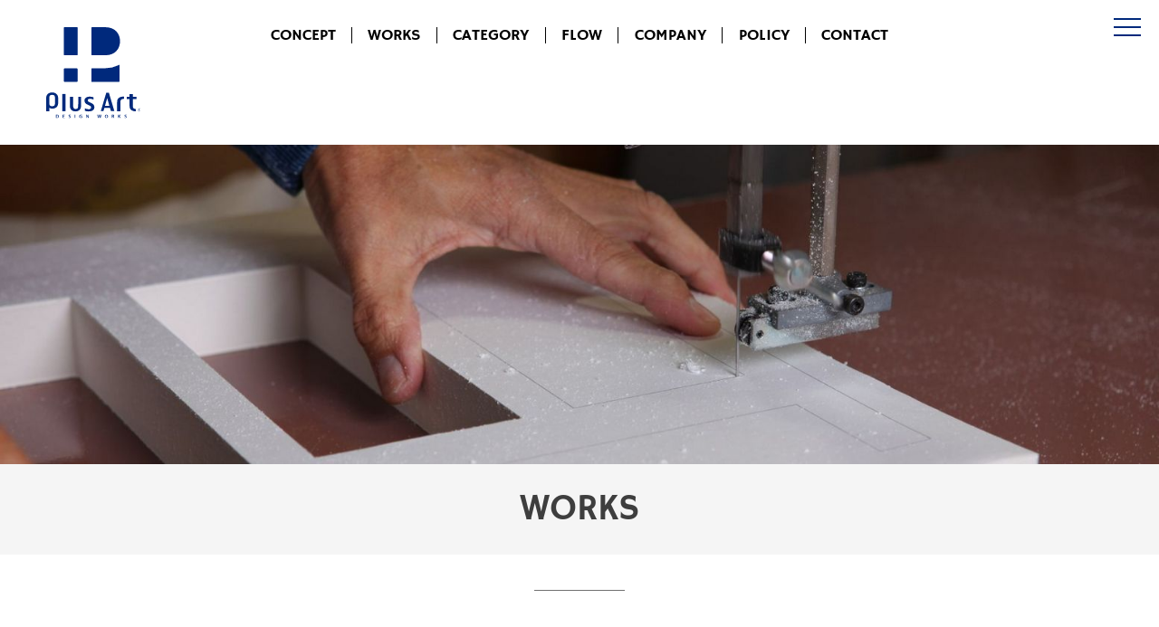

--- FILE ---
content_type: text/html; charset=UTF-8
request_url: https://www.plus-art.jp/works/?g03%5B%5D=c_16
body_size: 11234
content:
<!DOCTYPE html>
<html dir="ltr" lang="ja">
<head>
<meta charset="UTF-8">
<meta name="viewport" content="width=device-width, initial-scale=1.0, maximum-scale=1.0, user-scalable=no">
<meta name="format-detection" content="telephone=no">
<title>施工事例 | プラスアート株式会社 | 大阪のオシャレな看板デザイン製作プラスアート株式会社 | 大阪のオシャレな看板デザイン製作</title>
<meta property="og:title" content="施工事例 | プラスアート株式会社 | 大阪のオシャレな看板デザイン製作プラスアート株式会社 | 大阪のオシャレな看板デザイン製作" />
<meta property="og:description" content="The sign creative" />
<meta property="og:url" content="https://www.plus-art.jp/works/?g03%5B%5D=c_16" />
<meta property="og:image" content="https://www.plus-art.jp/wp-content/themes/plusart/images/ogp.jpg" />
<meta property="og:site_name" content="Plus Art [プラスアート] 南大阪 和泉市 看板デザイン・製作" />
<meta property="og:type" content="website" />
<meta property="og:locale" content="ja_JP" />
<link rel="stylesheet" href="//use.fontawesome.com/releases/v6.4.2/css/all.css">
<link rel="stylesheet" href="//fonts.googleapis.com/css2?family=Work+Sans:wght@700&display=swap">
<link rel="stylesheet" href="//code.ionicframework.com/ionicons/2.0.1/css/ionicons.min.css">
<link rel="stylesheet" href="//cdnjs.cloudflare.com/ajax/libs/fancybox/3.5.6/jquery.fancybox.min.css">
<link rel='stylesheet' href="https://www.plus-art.jp/wp-content/themes/plusart/css/vegas.css">
<link rel="stylesheet" href="https://www.plus-art.jp/wp-content/themes/plusart/css/style.css?20250826a">
<link rel="shortcut icon" href="https://www.plus-art.jp/wp-content/themes/plusart/images/favicon.ico" sizes="32x32" type="image/x-icon">
<link rel="apple-touch-icon" href="https://www.plus-art.jp/wp-content/themes/plusart/images/apple-touch-icon-180x180.png" sizes="180x180" type="image/png">
<link rel="icon" href="https://www.plus-art.jp/wp-content/themes/plusart/images/android-chrome-192x192.png" sizes="192x192" type="image/png">
<!-- script -->
<script src="//ajax.googleapis.com/ajax/libs/jquery/3.2.1/jquery.min.js"></script>
<script src="//cdnjs.cloudflare.com/ajax/libs/jquery-easing/1.4.1/jquery.easing.min.js"></script>
<script src="https://www.plus-art.jp/wp-content/themes/plusart/js/vegas.js"></script>

		<!-- All in One SEO 4.9.3 - aioseo.com -->
	<meta name="robots" content="max-snippet:-1, max-image-preview:large, max-video-preview:-1" />
	<link rel="canonical" href="https://www.plus-art.jp/works/" />
	<link rel="next" href="https://www.plus-art.jp/works/page/2/" />
	<meta name="generator" content="All in One SEO (AIOSEO) 4.9.3" />
		<script type="application/ld+json" class="aioseo-schema">
			{"@context":"https:\/\/schema.org","@graph":[{"@type":"BreadcrumbList","@id":"https:\/\/www.plus-art.jp\/works\/#breadcrumblist","itemListElement":[{"@type":"ListItem","@id":"https:\/\/www.plus-art.jp#listItem","position":1,"name":"\u30db\u30fc\u30e0","item":"https:\/\/www.plus-art.jp","nextItem":{"@type":"ListItem","@id":"https:\/\/www.plus-art.jp\/works\/#listItem","name":"\u4ee5\u4e0b\u306e\u305f\u3081\u306e\u30a2\u30fc\u30ab\u30a4\u30d6 %"}},{"@type":"ListItem","@id":"https:\/\/www.plus-art.jp\/works\/#listItem","position":2,"name":"\u4ee5\u4e0b\u306e\u305f\u3081\u306e\u30a2\u30fc\u30ab\u30a4\u30d6 %","previousItem":{"@type":"ListItem","@id":"https:\/\/www.plus-art.jp#listItem","name":"\u30db\u30fc\u30e0"}}]},{"@type":"CollectionPage","@id":"https:\/\/www.plus-art.jp\/works\/#collectionpage","url":"https:\/\/www.plus-art.jp\/works\/","name":"\u65bd\u5de5\u4e8b\u4f8b | \u30d7\u30e9\u30b9\u30a2\u30fc\u30c8\u682a\u5f0f\u4f1a\u793e | \u5927\u962a\u306e\u30aa\u30b7\u30e3\u30ec\u306a\u770b\u677f\u30c6\u3099\u30b5\u3099\u30a4\u30f3\u88fd\u4f5c","inLanguage":"ja","isPartOf":{"@id":"https:\/\/www.plus-art.jp\/#website"},"breadcrumb":{"@id":"https:\/\/www.plus-art.jp\/works\/#breadcrumblist"}},{"@type":"Organization","@id":"https:\/\/www.plus-art.jp\/#organization","name":"\u30d7\u30e9\u30b9\u30a2\u30fc\u30c8\u682a\u5f0f\u4f1a\u793e","description":"The sign creative","url":"https:\/\/www.plus-art.jp\/","telephone":"+81725241646","logo":{"@type":"ImageObject","url":"https:\/\/www.plus-art.jp\/wp-content\/uploads\/2021\/12\/newplus.jpg","@id":"https:\/\/www.plus-art.jp\/works\/#organizationLogo","width":1920,"height":1920,"caption":"\u30ed\u30b4\u30c7\u30b6\u30a4\u30f3"},"image":{"@id":"https:\/\/www.plus-art.jp\/works\/#organizationLogo"}},{"@type":"WebSite","@id":"https:\/\/www.plus-art.jp\/#website","url":"https:\/\/www.plus-art.jp\/","name":"\u30d7\u30e9\u30b9\u30a2\u30fc\u30c8\u682a\u5f0f\u4f1a\u793e | \u5927\u962a\u306e\u30aa\u30b7\u30e3\u30ec\u306a\u770b\u677f\u30c6\u3099\u30b5\u3099\u30a4\u30f3\u88fd\u4f5c","description":"The sign creative","inLanguage":"ja","publisher":{"@id":"https:\/\/www.plus-art.jp\/#organization"}}]}
		</script>
		<!-- All in One SEO -->

<link rel='dns-prefetch' href='//ajax.googleapis.com' />
<link rel="alternate" type="application/rss+xml" title="プラスアート株式会社 | 大阪のオシャレな看板デザイン製作 &raquo; フィード" href="https://www.plus-art.jp/feed/" />
<link rel="alternate" type="application/rss+xml" title="プラスアート株式会社 | 大阪のオシャレな看板デザイン製作 &raquo; コメントフィード" href="https://www.plus-art.jp/comments/feed/" />
<link rel="alternate" type="application/rss+xml" title="プラスアート株式会社 | 大阪のオシャレな看板デザイン製作 &raquo; 施工事例 フィード" href="https://www.plus-art.jp/works/feed/" />
		<!-- This site uses the Google Analytics by MonsterInsights plugin v9.11.1 - Using Analytics tracking - https://www.monsterinsights.com/ -->
		<!-- Note: MonsterInsights is not currently configured on this site. The site owner needs to authenticate with Google Analytics in the MonsterInsights settings panel. -->
					<!-- No tracking code set -->
				<!-- / Google Analytics by MonsterInsights -->
		<style id='wp-img-auto-sizes-contain-inline-css' type='text/css'>
img:is([sizes=auto i],[sizes^="auto," i]){contain-intrinsic-size:3000px 1500px}
/*# sourceURL=wp-img-auto-sizes-contain-inline-css */
</style>
<style id='wp-emoji-styles-inline-css' type='text/css'>

	img.wp-smiley, img.emoji {
		display: inline !important;
		border: none !important;
		box-shadow: none !important;
		height: 1em !important;
		width: 1em !important;
		margin: 0 0.07em !important;
		vertical-align: -0.1em !important;
		background: none !important;
		padding: 0 !important;
	}
/*# sourceURL=wp-emoji-styles-inline-css */
</style>
<style id='wp-block-library-inline-css' type='text/css'>
:root{--wp-block-synced-color:#7a00df;--wp-block-synced-color--rgb:122,0,223;--wp-bound-block-color:var(--wp-block-synced-color);--wp-editor-canvas-background:#ddd;--wp-admin-theme-color:#007cba;--wp-admin-theme-color--rgb:0,124,186;--wp-admin-theme-color-darker-10:#006ba1;--wp-admin-theme-color-darker-10--rgb:0,107,160.5;--wp-admin-theme-color-darker-20:#005a87;--wp-admin-theme-color-darker-20--rgb:0,90,135;--wp-admin-border-width-focus:2px}@media (min-resolution:192dpi){:root{--wp-admin-border-width-focus:1.5px}}.wp-element-button{cursor:pointer}:root .has-very-light-gray-background-color{background-color:#eee}:root .has-very-dark-gray-background-color{background-color:#313131}:root .has-very-light-gray-color{color:#eee}:root .has-very-dark-gray-color{color:#313131}:root .has-vivid-green-cyan-to-vivid-cyan-blue-gradient-background{background:linear-gradient(135deg,#00d084,#0693e3)}:root .has-purple-crush-gradient-background{background:linear-gradient(135deg,#34e2e4,#4721fb 50%,#ab1dfe)}:root .has-hazy-dawn-gradient-background{background:linear-gradient(135deg,#faaca8,#dad0ec)}:root .has-subdued-olive-gradient-background{background:linear-gradient(135deg,#fafae1,#67a671)}:root .has-atomic-cream-gradient-background{background:linear-gradient(135deg,#fdd79a,#004a59)}:root .has-nightshade-gradient-background{background:linear-gradient(135deg,#330968,#31cdcf)}:root .has-midnight-gradient-background{background:linear-gradient(135deg,#020381,#2874fc)}:root{--wp--preset--font-size--normal:16px;--wp--preset--font-size--huge:42px}.has-regular-font-size{font-size:1em}.has-larger-font-size{font-size:2.625em}.has-normal-font-size{font-size:var(--wp--preset--font-size--normal)}.has-huge-font-size{font-size:var(--wp--preset--font-size--huge)}.has-text-align-center{text-align:center}.has-text-align-left{text-align:left}.has-text-align-right{text-align:right}.has-fit-text{white-space:nowrap!important}#end-resizable-editor-section{display:none}.aligncenter{clear:both}.items-justified-left{justify-content:flex-start}.items-justified-center{justify-content:center}.items-justified-right{justify-content:flex-end}.items-justified-space-between{justify-content:space-between}.screen-reader-text{border:0;clip-path:inset(50%);height:1px;margin:-1px;overflow:hidden;padding:0;position:absolute;width:1px;word-wrap:normal!important}.screen-reader-text:focus{background-color:#ddd;clip-path:none;color:#444;display:block;font-size:1em;height:auto;left:5px;line-height:normal;padding:15px 23px 14px;text-decoration:none;top:5px;width:auto;z-index:100000}html :where(.has-border-color){border-style:solid}html :where([style*=border-top-color]){border-top-style:solid}html :where([style*=border-right-color]){border-right-style:solid}html :where([style*=border-bottom-color]){border-bottom-style:solid}html :where([style*=border-left-color]){border-left-style:solid}html :where([style*=border-width]){border-style:solid}html :where([style*=border-top-width]){border-top-style:solid}html :where([style*=border-right-width]){border-right-style:solid}html :where([style*=border-bottom-width]){border-bottom-style:solid}html :where([style*=border-left-width]){border-left-style:solid}html :where(img[class*=wp-image-]){height:auto;max-width:100%}:where(figure){margin:0 0 1em}html :where(.is-position-sticky){--wp-admin--admin-bar--position-offset:var(--wp-admin--admin-bar--height,0px)}@media screen and (max-width:600px){html :where(.is-position-sticky){--wp-admin--admin-bar--position-offset:0px}}

/*# sourceURL=wp-block-library-inline-css */
</style><style id='global-styles-inline-css' type='text/css'>
:root{--wp--preset--aspect-ratio--square: 1;--wp--preset--aspect-ratio--4-3: 4/3;--wp--preset--aspect-ratio--3-4: 3/4;--wp--preset--aspect-ratio--3-2: 3/2;--wp--preset--aspect-ratio--2-3: 2/3;--wp--preset--aspect-ratio--16-9: 16/9;--wp--preset--aspect-ratio--9-16: 9/16;--wp--preset--color--black: #000000;--wp--preset--color--cyan-bluish-gray: #abb8c3;--wp--preset--color--white: #ffffff;--wp--preset--color--pale-pink: #f78da7;--wp--preset--color--vivid-red: #cf2e2e;--wp--preset--color--luminous-vivid-orange: #ff6900;--wp--preset--color--luminous-vivid-amber: #fcb900;--wp--preset--color--light-green-cyan: #7bdcb5;--wp--preset--color--vivid-green-cyan: #00d084;--wp--preset--color--pale-cyan-blue: #8ed1fc;--wp--preset--color--vivid-cyan-blue: #0693e3;--wp--preset--color--vivid-purple: #9b51e0;--wp--preset--gradient--vivid-cyan-blue-to-vivid-purple: linear-gradient(135deg,rgb(6,147,227) 0%,rgb(155,81,224) 100%);--wp--preset--gradient--light-green-cyan-to-vivid-green-cyan: linear-gradient(135deg,rgb(122,220,180) 0%,rgb(0,208,130) 100%);--wp--preset--gradient--luminous-vivid-amber-to-luminous-vivid-orange: linear-gradient(135deg,rgb(252,185,0) 0%,rgb(255,105,0) 100%);--wp--preset--gradient--luminous-vivid-orange-to-vivid-red: linear-gradient(135deg,rgb(255,105,0) 0%,rgb(207,46,46) 100%);--wp--preset--gradient--very-light-gray-to-cyan-bluish-gray: linear-gradient(135deg,rgb(238,238,238) 0%,rgb(169,184,195) 100%);--wp--preset--gradient--cool-to-warm-spectrum: linear-gradient(135deg,rgb(74,234,220) 0%,rgb(151,120,209) 20%,rgb(207,42,186) 40%,rgb(238,44,130) 60%,rgb(251,105,98) 80%,rgb(254,248,76) 100%);--wp--preset--gradient--blush-light-purple: linear-gradient(135deg,rgb(255,206,236) 0%,rgb(152,150,240) 100%);--wp--preset--gradient--blush-bordeaux: linear-gradient(135deg,rgb(254,205,165) 0%,rgb(254,45,45) 50%,rgb(107,0,62) 100%);--wp--preset--gradient--luminous-dusk: linear-gradient(135deg,rgb(255,203,112) 0%,rgb(199,81,192) 50%,rgb(65,88,208) 100%);--wp--preset--gradient--pale-ocean: linear-gradient(135deg,rgb(255,245,203) 0%,rgb(182,227,212) 50%,rgb(51,167,181) 100%);--wp--preset--gradient--electric-grass: linear-gradient(135deg,rgb(202,248,128) 0%,rgb(113,206,126) 100%);--wp--preset--gradient--midnight: linear-gradient(135deg,rgb(2,3,129) 0%,rgb(40,116,252) 100%);--wp--preset--font-size--small: 13px;--wp--preset--font-size--medium: 20px;--wp--preset--font-size--large: 36px;--wp--preset--font-size--x-large: 42px;--wp--preset--spacing--20: 0.44rem;--wp--preset--spacing--30: 0.67rem;--wp--preset--spacing--40: 1rem;--wp--preset--spacing--50: 1.5rem;--wp--preset--spacing--60: 2.25rem;--wp--preset--spacing--70: 3.38rem;--wp--preset--spacing--80: 5.06rem;--wp--preset--shadow--natural: 6px 6px 9px rgba(0, 0, 0, 0.2);--wp--preset--shadow--deep: 12px 12px 50px rgba(0, 0, 0, 0.4);--wp--preset--shadow--sharp: 6px 6px 0px rgba(0, 0, 0, 0.2);--wp--preset--shadow--outlined: 6px 6px 0px -3px rgb(255, 255, 255), 6px 6px rgb(0, 0, 0);--wp--preset--shadow--crisp: 6px 6px 0px rgb(0, 0, 0);}:where(.is-layout-flex){gap: 0.5em;}:where(.is-layout-grid){gap: 0.5em;}body .is-layout-flex{display: flex;}.is-layout-flex{flex-wrap: wrap;align-items: center;}.is-layout-flex > :is(*, div){margin: 0;}body .is-layout-grid{display: grid;}.is-layout-grid > :is(*, div){margin: 0;}:where(.wp-block-columns.is-layout-flex){gap: 2em;}:where(.wp-block-columns.is-layout-grid){gap: 2em;}:where(.wp-block-post-template.is-layout-flex){gap: 1.25em;}:where(.wp-block-post-template.is-layout-grid){gap: 1.25em;}.has-black-color{color: var(--wp--preset--color--black) !important;}.has-cyan-bluish-gray-color{color: var(--wp--preset--color--cyan-bluish-gray) !important;}.has-white-color{color: var(--wp--preset--color--white) !important;}.has-pale-pink-color{color: var(--wp--preset--color--pale-pink) !important;}.has-vivid-red-color{color: var(--wp--preset--color--vivid-red) !important;}.has-luminous-vivid-orange-color{color: var(--wp--preset--color--luminous-vivid-orange) !important;}.has-luminous-vivid-amber-color{color: var(--wp--preset--color--luminous-vivid-amber) !important;}.has-light-green-cyan-color{color: var(--wp--preset--color--light-green-cyan) !important;}.has-vivid-green-cyan-color{color: var(--wp--preset--color--vivid-green-cyan) !important;}.has-pale-cyan-blue-color{color: var(--wp--preset--color--pale-cyan-blue) !important;}.has-vivid-cyan-blue-color{color: var(--wp--preset--color--vivid-cyan-blue) !important;}.has-vivid-purple-color{color: var(--wp--preset--color--vivid-purple) !important;}.has-black-background-color{background-color: var(--wp--preset--color--black) !important;}.has-cyan-bluish-gray-background-color{background-color: var(--wp--preset--color--cyan-bluish-gray) !important;}.has-white-background-color{background-color: var(--wp--preset--color--white) !important;}.has-pale-pink-background-color{background-color: var(--wp--preset--color--pale-pink) !important;}.has-vivid-red-background-color{background-color: var(--wp--preset--color--vivid-red) !important;}.has-luminous-vivid-orange-background-color{background-color: var(--wp--preset--color--luminous-vivid-orange) !important;}.has-luminous-vivid-amber-background-color{background-color: var(--wp--preset--color--luminous-vivid-amber) !important;}.has-light-green-cyan-background-color{background-color: var(--wp--preset--color--light-green-cyan) !important;}.has-vivid-green-cyan-background-color{background-color: var(--wp--preset--color--vivid-green-cyan) !important;}.has-pale-cyan-blue-background-color{background-color: var(--wp--preset--color--pale-cyan-blue) !important;}.has-vivid-cyan-blue-background-color{background-color: var(--wp--preset--color--vivid-cyan-blue) !important;}.has-vivid-purple-background-color{background-color: var(--wp--preset--color--vivid-purple) !important;}.has-black-border-color{border-color: var(--wp--preset--color--black) !important;}.has-cyan-bluish-gray-border-color{border-color: var(--wp--preset--color--cyan-bluish-gray) !important;}.has-white-border-color{border-color: var(--wp--preset--color--white) !important;}.has-pale-pink-border-color{border-color: var(--wp--preset--color--pale-pink) !important;}.has-vivid-red-border-color{border-color: var(--wp--preset--color--vivid-red) !important;}.has-luminous-vivid-orange-border-color{border-color: var(--wp--preset--color--luminous-vivid-orange) !important;}.has-luminous-vivid-amber-border-color{border-color: var(--wp--preset--color--luminous-vivid-amber) !important;}.has-light-green-cyan-border-color{border-color: var(--wp--preset--color--light-green-cyan) !important;}.has-vivid-green-cyan-border-color{border-color: var(--wp--preset--color--vivid-green-cyan) !important;}.has-pale-cyan-blue-border-color{border-color: var(--wp--preset--color--pale-cyan-blue) !important;}.has-vivid-cyan-blue-border-color{border-color: var(--wp--preset--color--vivid-cyan-blue) !important;}.has-vivid-purple-border-color{border-color: var(--wp--preset--color--vivid-purple) !important;}.has-vivid-cyan-blue-to-vivid-purple-gradient-background{background: var(--wp--preset--gradient--vivid-cyan-blue-to-vivid-purple) !important;}.has-light-green-cyan-to-vivid-green-cyan-gradient-background{background: var(--wp--preset--gradient--light-green-cyan-to-vivid-green-cyan) !important;}.has-luminous-vivid-amber-to-luminous-vivid-orange-gradient-background{background: var(--wp--preset--gradient--luminous-vivid-amber-to-luminous-vivid-orange) !important;}.has-luminous-vivid-orange-to-vivid-red-gradient-background{background: var(--wp--preset--gradient--luminous-vivid-orange-to-vivid-red) !important;}.has-very-light-gray-to-cyan-bluish-gray-gradient-background{background: var(--wp--preset--gradient--very-light-gray-to-cyan-bluish-gray) !important;}.has-cool-to-warm-spectrum-gradient-background{background: var(--wp--preset--gradient--cool-to-warm-spectrum) !important;}.has-blush-light-purple-gradient-background{background: var(--wp--preset--gradient--blush-light-purple) !important;}.has-blush-bordeaux-gradient-background{background: var(--wp--preset--gradient--blush-bordeaux) !important;}.has-luminous-dusk-gradient-background{background: var(--wp--preset--gradient--luminous-dusk) !important;}.has-pale-ocean-gradient-background{background: var(--wp--preset--gradient--pale-ocean) !important;}.has-electric-grass-gradient-background{background: var(--wp--preset--gradient--electric-grass) !important;}.has-midnight-gradient-background{background: var(--wp--preset--gradient--midnight) !important;}.has-small-font-size{font-size: var(--wp--preset--font-size--small) !important;}.has-medium-font-size{font-size: var(--wp--preset--font-size--medium) !important;}.has-large-font-size{font-size: var(--wp--preset--font-size--large) !important;}.has-x-large-font-size{font-size: var(--wp--preset--font-size--x-large) !important;}
/*# sourceURL=global-styles-inline-css */
</style>

<style id='classic-theme-styles-inline-css' type='text/css'>
/*! This file is auto-generated */
.wp-block-button__link{color:#fff;background-color:#32373c;border-radius:9999px;box-shadow:none;text-decoration:none;padding:calc(.667em + 2px) calc(1.333em + 2px);font-size:1.125em}.wp-block-file__button{background:#32373c;color:#fff;text-decoration:none}
/*# sourceURL=/wp-includes/css/classic-themes.min.css */
</style>
<script type="text/javascript" src="//ajax.googleapis.com/ajax/libs/jquery/1.11.3/jquery.min.js?ver=6.9" id="jquery-js"></script>
<link rel="https://api.w.org/" href="https://www.plus-art.jp/wp-json/" /><link rel="EditURI" type="application/rsd+xml" title="RSD" href="https://www.plus-art.jp/xmlrpc.php?rsd" />
<meta name="generator" content="WordPress 6.9" />
<link rel="icon" href="https://www.plus-art.jp/wp-content/uploads/2020/12/cropped-site_icon-32x32.jpg" sizes="32x32" />
<link rel="icon" href="https://www.plus-art.jp/wp-content/uploads/2020/12/cropped-site_icon-192x192.jpg" sizes="192x192" />
<link rel="apple-touch-icon" href="https://www.plus-art.jp/wp-content/uploads/2020/12/cropped-site_icon-180x180.jpg" />
<meta name="msapplication-TileImage" content="https://www.plus-art.jp/wp-content/uploads/2020/12/cropped-site_icon-270x270.jpg" />
</head>
<body class="archive post-type-archive post-type-archive-works wp-theme-plusart %e3%81%8a%e5%af%ba%e3%81%ae%e5%a2%83%e5%86%85%e3%81%ab%e3%81%b2%e3%81%a3%e3%81%9d%e3%82%8a%e4%bd%87%e3%82%80%e3%82%ab%e3%83%95%e3%82%a7%e3%81%ae%e3%82%b5%e3%82%a4%e3%83%b3 sub">
<div id="body">
<header id="header" class="white_bk">
<div id="open">
<span class="menu_line menu_line-top"></span>
<span class="menu_line menu_line-center"></span>
<span class="menu_line menu_line-bottom"></span>
</div>
<h1><a href="/"><img src="https://www.plus-art.jp/wp-content/themes/plusart/images/logo_white.svg" alt="PlusArt" id="logo_wb"></a></h1>
<div id="logo"><a href="/"><img src="https://www.plus-art.jp/wp-content/themes/plusart/images/logo_white.svg" id="wb"></a></div>
<nav>
<ul class="din">
<li><a href="/concept">CONCEPT</a></li>
<li><a href="/works">WORKS</a></li>
<li><a href="/category">CATEGORY</a></li>
<li><a href="/flow">FLOW</a></li>
<li><a href="/company">COMPANY</a></li>
<li><a href="/policy">POLICY</a></li>
<li><a href="/contact">CONTACT</a></li>
</ul>
</nav>
<table>
<tr><td rowspan="2" id="slider01"></td><td id="slider02"></td></tr>
<tr><td id="slider03"></td></tr>
</table>
<div class="slider_text"><p style="text-align: center;">看板から始まる<br />
出逢いがある。</p>
</div>

<div class="menu">
<div class="menu-inner">
<!--<span class="menu-control-close" id="close">Close</span>-->
<ul class="din">
<li><a href="/">TOP<span class="jp">トップ</span></a></li>
<li><a href="/concept">CONCEPT<span class="jp">コンセプト</span></a></li>
<li><a href="/works">WORKS<span class="jp">施工事例</span></a></li>
<li><a href="/category">CATEGORY<span class="jp">カテゴリー</span></a></li>
<li><a href="/flow">FLOW<span class="jp">制作フロー</span></a></li>
<li><a href="/company">COMPANY<span class="jp">会社概要</span></a></li>
<li><a href="/policy">POLICY<span class="jp">プライバシーポリシー</span></a></li>
<li><a href="/contact">CONTACT<span class="jp">お問い合わせ</span></a></li>
</ul>
<aside id="sp_sns">
<ul>
<li><a href="https://www.facebook.com/plusart.design/" target="_blank"><img src="https://www.plus-art.jp/wp-content/themes/plusart/images/icon_fb_white.svg" alt="Facebook"></a></li>
<li><a href="https://www.instagram.com/plusart_official/" target="_blank"><img src="https://www.plus-art.jp/wp-content/themes/plusart/images/icon_ins_white.svg" alt="Instagram"></a></li>
<li><a href="https://www.pinterest.jp/cosabii_ageing/sign-design/" target="_blank"><img src="https://www.plus-art.jp/wp-content/themes/plusart/images/icon_pin_white.svg" alt="Pinterest"></a></li>
<li><a href="https://lin.ee/5jXMaZ1" target="_blank"><img src="https://www.plus-art.jp/wp-content/themes/plusart/images/icon_line_white.svg" alt="LINE"></a></li>
</ul>
<div class="cosabii"><a href="https://cosabii.jp/" target="_blank"><img src="https://www.plus-art.jp/wp-content/themes/plusart/images/cosabii.jpg?20201202" alt="COSABII"></a></div>
</aside>
</div><!-- /.menu-inner -->
</div><!-- /.menu -->

</header>

<main>

<header id="main">
<img src="https://www.plus-art.jp/wp-content/themes/plusart/images/sub_works_main_header.jpg?20210226" alt="image" class="img mv_right">
<div class="kage"></div>
<h1 class="din mv_fade">WORKS</h1>
<h2 class="mv_up">施工実績</h2>
<p class="txt mv_up">制作したい看板のイメージに連動したキーワード検索で<br>当社の施工実績をご覧いただけます。</p>
</header>

<div id="works" class="white_bk">
<div class="content">

<div class="work_tabs" id="j">
<ul class="tab">
<li>
看板種類から選ぶ
<div class="wrap">
<ul>
<li><a href="/works/?g01[]=a_01#j">立体文字</a></li>
<li><a href="/works/?g01[]=a_02#j">自立看板</a></li>
<li><a href="/works/?g01[]=a_03#j">突き出し看板</a></li>
<li><a href="/works/?g01[]=a_04#j">電飾看板</a></li>
<li><a href="/works/?g01[]=a_05#j">壁面看板</a></li>
<li><a href="/works/?g01[]=a_06#j">ウィンドウサイン</a></li>
<li><a href="/works/?g01[]=a_07#j">ペイント</a></li>
<li><a href="/works/?g01[]=a_08#j">エイジング加工</a></li>
<li><a href="/works/?g01[]=a_09#j">ロゴデザイン</a></li>
<li><a href="/works/?g01[]=a_10#j">パッケージデザイン</a></li>
<li><a href="/works/?g01[]=a_11#j">チラシ・名刺デザイン</a></li>
<li><a href="/works/?g01[]=a_12#j">写真撮影</a></li>
<li><a href="/works/?g01[]=a_13#j">看板リフォーム</a></li>
<li><a href="/works/?g01[]=a_14#j">カッティングシート</a></li>
<li><a href="/works/?g01[]=a_15#j">タペストリー</a></li>
<li><a href="/works/?g01[]=a_16#j">のれん</a></li>
<li><a href="/works/?g01[]=a_17#j">テント看板</a></li>
<li><a href="/works/?g01[]=a_18#j">スタンド看板</a></li>
<li><a href="/works/?g01[]=a_19#j">木製看板</a></li>
</ul>
</div>
</li>
<li>
業種から選ぶ
<div class="wrap">
<ul>
<li><a href="/works/?g02[]=b_01#j">飲食店</a></li>
<li><a href="/works/?g02[]=b_02#j">美容系</a></li>
<li><a href="/works/?g02[]=b_03#j">物販店</a></li>
<li><a href="/works/?g02[]=b_04#j">クリニック</a></li>
<li><a href="/works/?g02[]=b_05#j">福祉</a></li>
<li><a href="/works/?g02[]=b_06#j">学校・カルチャー</a></li>
<li><a href="/works/?g02[]=b_07#j">建築</a></li>
<li><a href="/works/?g02[]=b_08#j">自動車</a></li>
<li><a href="/works/?g02[]=b_09#j">不動産</a></li>
<li><a href="/works/?g02[]=b_10#j">その他</a></li>
</ul>
</div>
</li>
<li>
イメージから選ぶ
<div class="wrap">
<ul>
<li><a href="/works/?g03[]=c_01#j">上品</a></li>
<li><a href="/works/?g03[]=c_02#j">かっこいい</a></li>
<li><a href="/works/?g03[]=c_03#j">さわやか</a></li>
<li><a href="/works/?g03[]=c_04#j">可愛い</a></li>
<li><a href="/works/?g03[]=c_05#j">ナチュラル</a></li>
<li><a href="/works/?g03[]=c_06#j">シンプル</a></li>
<li><a href="/works/?g03[]=c_07#j">かっちりした</a></li>
<li><a href="/works/?g03[]=c_08#j">インパクト</a></li>
<li><a href="/works/?g03[]=c_09#j">落ち着いた</a></li>
<li><a href="/works/?g03[]=c_10#j">和風</a></li>
<li><a href="/works/?g03[]=c_11#j">ブルックリン</a></li>
<li><a href="/works/?g03[]=c_12#j">アメリカン</a></li>
<li><a href="/works/?g03[]=c_13#j">定番</a></li>
<li><a href="/works/?g03[]=c_14#j">アンティーク</a></li>
<li><a href="/works/?g03[]=c_15#j">無骨</a></li>
<li><a href="/works/?g03[]=c_16#j">インスタ映え</a></li>
</ul>
</div>
</li>
</ul>
</div>


<div class="breadcrumbs" itemscope="" itemtype="http://schema.org/BreadcrumbList">
<ol>
<li itemprop="itemListElement" itemscope="" itemtype="http://schema.org/ListItem">
<a itemprop="item" href="/">ホーム</a>
<meta itemprop="position" content="1">
</li>
<li itemprop="itemListElement" itemscope="" itemtype="http://schema.org/ListItem">
<a itemprop="item" href="/works/#j">施工実績</a>
<meta itemprop="position" content="2">
</li>
<li itemprop="itemListElement" itemscope="" itemtype="http://schema.org/ListItem">
インスタ映え
<meta itemprop="position" content="3">
</li>
</ol>
</div>
<section id="works_result">
<ul id="works_list">
<li>
<a href="https://www.plus-art.jp/works/%e3%81%8a%e3%82%80%e3%81%99%e3%81%b3%e5%b1%8b%e3%81%95%e3%82%93%e3%81%ae%e3%82%b5%e3%82%a4%e3%83%b3/"><img src="https://www.plus-art.jp/wp-content/uploads/2025/07/DSCF2038_修正-480x320.jpg"alt="おむすび屋さんのサイン"></a>
<div class="hd_wrap">
<a href="https://www.plus-art.jp/works/%e3%81%8a%e3%82%80%e3%81%99%e3%81%b3%e5%b1%8b%e3%81%95%e3%82%93%e3%81%ae%e3%82%b5%e3%82%a4%e3%83%b3/">
<header>
<h2>おむすび屋さんのサイン</h2>
<h3>農家お結び専門店 K.farm Musubi／和泉市</h3>
</header>
</a>
</div>
</li>
<li>
<a href="https://www.plus-art.jp/works/%e3%83%aa%e3%83%95%e3%82%a9%e3%83%bc%e3%83%a0%e3%83%bb%e3%83%aa%e3%83%8e%e3%83%99%e3%83%bc%e3%82%b7%e3%83%a7%e3%83%b3%e4%bc%9a%e7%a4%be%e3%81%ae%e3%82%b5%e3%82%a4%e3%83%b3-2/"><img src="https://www.plus-art.jp/wp-content/uploads/2024/10/IMG_2638_修正-480x320.jpg"alt="リフォーム・リノベーション会社のサイン"></a>
<div class="hd_wrap">
<a href="https://www.plus-art.jp/works/%e3%83%aa%e3%83%95%e3%82%a9%e3%83%bc%e3%83%a0%e3%83%bb%e3%83%aa%e3%83%8e%e3%83%99%e3%83%bc%e3%82%b7%e3%83%a7%e3%83%b3%e4%bc%9a%e7%a4%be%e3%81%ae%e3%82%b5%e3%82%a4%e3%83%b3-2/">
<header>
<h2>リフォーム・リノベーション会社のサイン</h2>
<h3>株式会社リーブルホーム／和泉市</h3>
</header>
</a>
</div>
</li>
<li>
<a href="https://www.plus-art.jp/works/%e3%82%ac%e3%83%ac%e3%83%bc%e3%82%b8%e3%82%b7%e3%83%a7%e3%83%bc%e3%83%ab%e3%83%bc%e3%83%a0%e3%81%ae%e3%83%ad%e3%82%b4%e3%82%b5%e3%82%a4%e3%83%b3/"><img src="https://www.plus-art.jp/wp-content/uploads/2024/06/IMG_1954_修正-480x320.jpg"alt="ガレージショールームのロゴ&#038;サイン"></a>
<div class="hd_wrap">
<a href="https://www.plus-art.jp/works/%e3%82%ac%e3%83%ac%e3%83%bc%e3%82%b8%e3%82%b7%e3%83%a7%e3%83%bc%e3%83%ab%e3%83%bc%e3%83%a0%e3%81%ae%e3%83%ad%e3%82%b4%e3%82%b5%e3%82%a4%e3%83%b3/">
<header>
<h2>ガレージショールームのロゴ&#038;サイン</h2>
<h3>株式会社 池内工務店／和泉市</h3>
</header>
</a>
</div>
</li>
<li>
<a href="https://www.plus-art.jp/works/%e3%83%86%e3%82%a3%e3%83%bc%e3%83%ab%e3%83%bc%e3%83%a0%e3%81%ae%e3%82%b5%e3%82%a4%e3%83%b3/"><img src="https://www.plus-art.jp/wp-content/uploads/2024/06/DSCF1696_修正-480x320.jpg"alt="ティールームのサイン"></a>
<div class="hd_wrap">
<a href="https://www.plus-art.jp/works/%e3%83%86%e3%82%a3%e3%83%bc%e3%83%ab%e3%83%bc%e3%83%a0%e3%81%ae%e3%82%b5%e3%82%a4%e3%83%b3/">
<header>
<h2>ティールームのサイン</h2>
<h3>Rural Garden 小さな美術館のあるティールーム　　／大阪府富田林市</h3>
</header>
</a>
</div>
</li>
<li>
<a href="https://www.plus-art.jp/works/%e3%83%88%e3%83%bc%e3%82%bf%e3%83%ab%e3%82%b5%e3%83%ad%e3%83%b3%e3%81%ae%e3%82%a8%e3%83%b3%e3%83%88%e3%83%a9%e3%83%b3%e3%82%b9%e3%82%b5%e3%82%a4%e3%83%b3/"><img src="https://www.plus-art.jp/wp-content/uploads/2024/06/IMG_1053_修正-480x320.jpg"alt="トータルサロンのエントランスサイン"></a>
<div class="hd_wrap">
<a href="https://www.plus-art.jp/works/%e3%83%88%e3%83%bc%e3%82%bf%e3%83%ab%e3%82%b5%e3%83%ad%e3%83%b3%e3%81%ae%e3%82%a8%e3%83%b3%e3%83%88%e3%83%a9%e3%83%b3%e3%82%b9%e3%82%b5%e3%82%a4%e3%83%b3/">
<header>
<h2>トータルサロンのエントランスサイン</h2>
<h3># She -タグシー／和歌山県岩出市</h3>
</header>
</a>
</div>
</li>
<li>
<a href="https://www.plus-art.jp/works/%e3%83%89%e3%83%83%e3%82%b0%e3%83%a9%e3%83%b3%e3%82%ab%e3%83%95%e3%82%a7%e3%81%ae%e3%83%ad%e3%82%b4%e3%83%87%e3%82%b6%e3%82%a4%e3%83%b3%e3%82%b5%e3%82%a4%e3%83%b3/"><img src="https://www.plus-art.jp/wp-content/uploads/2024/06/IMG_0338_修正-480x320.jpg"alt="ドッグラン&#038;カフェのロゴデザイン&#038;サイン"></a>
<div class="hd_wrap">
<a href="https://www.plus-art.jp/works/%e3%83%89%e3%83%83%e3%82%b0%e3%83%a9%e3%83%b3%e3%82%ab%e3%83%95%e3%82%a7%e3%81%ae%e3%83%ad%e3%82%b4%e3%83%87%e3%82%b6%e3%82%a4%e3%83%b3%e3%82%b5%e3%82%a4%e3%83%b3/">
<header>
<h2>ドッグラン&#038;カフェのロゴデザイン&#038;サイン</h2>
<h3>こっそりの庭／和泉市</h3>
</header>
</a>
</div>
</li>
<li>
<a href="https://www.plus-art.jp/works/%e3%80%8c%e7%9b%a3%e7%8d%84%e3%80%8d%e3%81%8c%e3%82%b3%e3%83%b3%e3%82%bb%e3%83%97%e3%83%88%e3%81%ae%e7%be%8e%e5%ae%b9%e5%ae%a4%e3%81%ae%e3%82%b5%e3%82%a4%e3%83%b3/"><img src="https://www.plus-art.jp/wp-content/uploads/2023/07/IMG_6288_-480x320.jpg"alt="「監獄」がコンセプトの美容室のサイン"></a>
<div class="hd_wrap">
<a href="https://www.plus-art.jp/works/%e3%80%8c%e7%9b%a3%e7%8d%84%e3%80%8d%e3%81%8c%e3%82%b3%e3%83%b3%e3%82%bb%e3%83%97%e3%83%88%e3%81%ae%e7%be%8e%e5%ae%b9%e5%ae%a4%e3%81%ae%e3%82%b5%e3%82%a4%e3%83%b3/">
<header>
<h2>「監獄」がコンセプトの美容室のサイン</h2>
<h3>Dungeon／泉佐野駅前</h3>
</header>
</a>
</div>
</li>
<li>
<a href="https://www.plus-art.jp/works/%e8%a5%bf%e6%b5%b7%e5%b2%b8%e3%83%86%e3%82%a4%e3%82%b9%e3%83%88%e3%81%ae%e3%82%ab%e3%83%bc%e3%82%b7%e3%83%a7%e3%83%83%e3%83%97%e3%82%b5%e3%82%a4%e3%83%b3/"><img src="https://www.plus-art.jp/wp-content/uploads/2023/06/IMG_5440-480x320.jpg"alt="西海岸テイストのカーショップサイン"></a>
<div class="hd_wrap">
<a href="https://www.plus-art.jp/works/%e8%a5%bf%e6%b5%b7%e5%b2%b8%e3%83%86%e3%82%a4%e3%82%b9%e3%83%88%e3%81%ae%e3%82%ab%e3%83%bc%e3%82%b7%e3%83%a7%e3%83%83%e3%83%97%e3%82%b5%e3%82%a4%e3%83%b3/">
<header>
<h2>西海岸テイストのカーショップサイン</h2>
<h3>Car Shop Buu Buu／和泉市</h3>
</header>
</a>
</div>
</li>
<li>
<a href="https://www.plus-art.jp/works/%e3%83%88%e3%83%ac%e3%83%bc%e3%83%8b%e3%83%b3%e3%82%b0%e3%82%b9%e3%82%bf%e3%82%b8%e3%82%aa%e3%81%ae%e3%83%ad%e3%82%b4%e3%83%87%e3%82%b6%e3%82%a4%e3%83%b3%e3%82%b5%e3%82%a4%e3%83%b3/"><img src="https://www.plus-art.jp/wp-content/uploads/2023/04/7782E05B-C656-49F6-8EC0-0E0561F35E74-480x320.jpg"alt="トレーニングスタジオのロゴデザイン&#038;サイン"></a>
<div class="hd_wrap">
<a href="https://www.plus-art.jp/works/%e3%83%88%e3%83%ac%e3%83%bc%e3%83%8b%e3%83%b3%e3%82%b0%e3%82%b9%e3%82%bf%e3%82%b8%e3%82%aa%e3%81%ae%e3%83%ad%e3%82%b4%e3%83%87%e3%82%b6%e3%82%a4%e3%83%b3%e3%82%b5%e3%82%a4%e3%83%b3/">
<header>
<h2>トレーニングスタジオのロゴデザイン&#038;サイン</h2>
<h3>Créer - クレエ／大阪市福島区</h3>
</header>
</a>
</div>
</li>
<li>
<a href="https://www.plus-art.jp/works/%e3%81%8a%e3%81%97%e3%82%83%e3%82%8c%e3%81%aa%e3%82%aa%e3%83%95%e3%82%a3%e3%82%b9%e3%81%ae%e3%83%ad%e3%82%b4%e3%82%b5%e3%82%a4%e3%83%b3/"><img src="https://www.plus-art.jp/wp-content/uploads/2023/01/IMG_1882-480x320.jpg"alt="おしゃれなオフィスのロゴサイン"></a>
<div class="hd_wrap">
<a href="https://www.plus-art.jp/works/%e3%81%8a%e3%81%97%e3%82%83%e3%82%8c%e3%81%aa%e3%82%aa%e3%83%95%e3%82%a3%e3%82%b9%e3%81%ae%e3%83%ad%e3%82%b4%e3%82%b5%e3%82%a4%e3%83%b3/">
<header>
<h2>おしゃれなオフィスのロゴサイン</h2>
<h3>Glow Up~FUN PLACE／肥後橋</h3>
</header>
</a>
</div>
</li>
<li>
<a href="https://www.plus-art.jp/works/%e3%82%b7%e3%82%a7%e3%82%a2%e5%9e%8b%e6%9b%b8%e5%ba%97%e3%81%ae%e3%83%90%e3%83%83%e3%82%af%e3%83%a9%e3%82%a4%e3%83%88%e3%82%b5%e3%82%a4%e3%83%b3/"><img src="https://www.plus-art.jp/wp-content/uploads/2022/09/DSCF1245-480x320.jpg"alt="シェア型書店のバックライトサイン"></a>
<div class="hd_wrap">
<a href="https://www.plus-art.jp/works/%e3%82%b7%e3%82%a7%e3%82%a2%e5%9e%8b%e6%9b%b8%e5%ba%97%e3%81%ae%e3%83%90%e3%83%83%e3%82%af%e3%83%a9%e3%82%a4%e3%83%88%e3%82%b5%e3%82%a4%e3%83%b3/">
<header>
<h2>シェア型書店のバックライトサイン</h2>
<h3>HONBAKO／大阪府堺市大仙町</h3>
</header>
</a>
</div>
</li>
<li>
<a href="https://www.plus-art.jp/works/%e3%80%8c%e3%81%a4%e3%82%84%e3%81%a3%e3%81%a8%e3%80%81%e3%81%b5%e3%82%8f%e3%81%a3%e3%81%a8%e3%80%81%e3%81%ab%e3%81%a3%e3%81%93%e3%82%8a%e3%80%8d%e3%81%8c%e3%82%b3%e3%83%b3%e3%82%bb%e3%83%97%e3%83%88/"><img src="https://www.plus-art.jp/wp-content/uploads/2022/09/DSCF1157-480x320.jpg"alt="「つやっと、ふわっと、にっこり」がコンセプトのおにぎり専門店"></a>
<div class="hd_wrap">
<a href="https://www.plus-art.jp/works/%e3%80%8c%e3%81%a4%e3%82%84%e3%81%a3%e3%81%a8%e3%80%81%e3%81%b5%e3%82%8f%e3%81%a3%e3%81%a8%e3%80%81%e3%81%ab%e3%81%a3%e3%81%93%e3%82%8a%e3%80%8d%e3%81%8c%e3%82%b3%e3%83%b3%e3%82%bb%e3%83%97%e3%83%88/">
<header>
<h2>「つやっと、ふわっと、にっこり」がコンセプトのおにぎり専門店</h2>
<h3>おにぎり専門店つやや／大阪府羽曳野市</h3>
</header>
</a>
</div>
</li>
</ul>

	<nav class="navigation pagination" aria-label="投稿のページ送り">
		
		<div class="nav-links"><ul class='page-numbers'>
	<li><span aria-current="page" class="page-numbers current">1</span></li>
	<li><a class="page-numbers" href="https://www.plus-art.jp/works/page/2/?g03%5B0%5D=c_16#j">2</a></li>
	<li><a class="page-numbers" href="https://www.plus-art.jp/works/page/3/?g03%5B0%5D=c_16#j">3</a></li>
	<li><a class="page-numbers" href="https://www.plus-art.jp/works/page/4/?g03%5B0%5D=c_16#j">4</a></li>
	<li><a class="next page-numbers" href="https://www.plus-art.jp/works/page/2/?g03%5B0%5D=c_16#j">></a></li>
</ul>
</div>
	</nav>
</section>

</div><!-- /.content -->
</div><!-- /#concept -->

</main><!-- /main -->

<footer>

<article id="attract" class="hided">
<div class="content">
<div class="row">
<div class="left">
<a href="/" class="att_logo tb_none"><img src="https://www.plus-art.jp/wp-content/themes/plusart/images/att_logo.png?20201204" alt="Plus-Art"></a>
<div class="att_contact"><img src="https://www.plus-art.jp/wp-content/themes/plusart/images/att_contact.png" alt="CONTACT"></div>
<a href="/contact" class="att_mail"><img src="https://www.plus-art.jp/wp-content/themes/plusart/images/att_mail.png" alt="MAIL"></a>
<a href="tel:0725-24-1646" class="att_tel"><img src="https://www.plus-art.jp/wp-content/themes/plusart/images/att_phone.png" alt="TEL"></a>
</div>
<div class="right">
<a href="https://lin.ee/5jXMaZ1" target="_blank" class="att_line tb_none"><img src="https://www.plus-art.jp/wp-content/themes/plusart/images/att_line.png" alt="LINE"></a>
<a href="https://lin.ee/5jXMaZ1" target="_blank" class="att_text tb_none"><img src="https://www.plus-art.jp/wp-content/themes/plusart/images/att_official_line.png" alt="LINE"></a>
<a href="https://lin.ee/5jXMaZ1" target="_blank" class="att_atto tb_none"><img src="https://www.plus-art.jp/wp-content/themes/plusart/images/att_plus-art.png" alt="LINE公式アカウントに登録しよう"></a>
<a href="https://lin.ee/5jXMaZ1" target="_blank" class="sp_stt tb_view"><img src="https://www.plus-art.jp/wp-content/themes/plusart/images/sp_att.png" alt="LINE"></a>
</div>
</div>
</div><!-- /.content -->
</article><!-- /#attract -->

<article id="photo">
<div class="left mv_fade" data-time="0"><img src="https://www.plus-art.jp/wp-content/themes/plusart/images/photo01.jpg" alt="photo01"></div>
<div class="right mv_fade" data-time="150"><img src="https://www.plus-art.jp/wp-content/themes/plusart/images/photo02.jpg" alt="photo02"></div>
<div class="one mv_fade"><img src="https://www.plus-art.jp/wp-content/themes/plusart/images/photo03.jpg" alt="photo03"></div>
</article><!-- /#photo -->

<aside id="sns" class="white_bk">
<ul>
<li class="mv_fade" data-time="0" data-stime="0"><a href="https://www.facebook.com/plusart.design/" target="_blank"><img src="https://www.plus-art.jp/wp-content/themes/plusart/images/icon_fb.svg" alt="Facebook"></a></li>
<li class="mv_fade" data-time="150" data-stime="150"><a href="https://www.instagram.com/plusart_official/" target="_blank"><img src="https://www.plus-art.jp/wp-content/themes/plusart/images/icon_ins.svg" alt="Instagram"></a></li>
<li class="mv_fade" data-time="300" data-stime="300"><a href="https://www.pinterest.jp/cosabii_ageing/sign-design/" target="_blank"><img src="https://www.plus-art.jp/wp-content/themes/plusart/images/icon_pin.svg" alt="Pinterest"></a></li>
<li class="mv_fade" data-time="450" data-stime="450"><a href="https://lin.ee/5jXMaZ1" target="_blank"><img src="https://www.plus-art.jp/wp-content/themes/plusart/images/icon_line.svg" alt="LINE"></a></li>
</ul>
</aside>

<div class="logo"><a href="/"><img src="https://www.plus-art.jp/wp-content/themes/plusart/images/foot_logo.svg" alt="Plusart"></a></div>
<div id="copy">&copy; 2020 <a href="/">Plus Art</a> Inc.</div>
</footer><!-- /footer -->

<!-- script -->
<script src="//cdnjs.cloudflare.com/ajax/libs/jquery-cookie/1.4.1/jquery.cookie.min.js"></script>
<script src="//cdnjs.cloudflare.com/ajax/libs/fancybox/3.5.6/jquery.fancybox.min.js"></script>
<script src="https://www.plus-art.jp/wp-content/themes/plusart/js/script.js?20250826a"></script>
</div>

<div id="pageTop"><ion-icon name="chevron-up-outline"></ion-icon></div>

<!-- Global site tag (gtag.js) - Google Analytics -->
<script async src="https://www.googletagmanager.com/gtag/js?id=UA-111658403-2"></script>
<script>
  window.dataLayer = window.dataLayer || [];
  function gtag(){dataLayer.push(arguments);}
  gtag('js', new Date());

  gtag('config', 'UA-111658403-2');
</script>

<script type="speculationrules">
{"prefetch":[{"source":"document","where":{"and":[{"href_matches":"/*"},{"not":{"href_matches":["/wp-*.php","/wp-admin/*","/wp-content/uploads/*","/wp-content/*","/wp-content/plugins/*","/wp-content/themes/plusart/*","/*\\?(.+)"]}},{"not":{"selector_matches":"a[rel~=\"nofollow\"]"}},{"not":{"selector_matches":".no-prefetch, .no-prefetch a"}}]},"eagerness":"conservative"}]}
</script>
<script id="wp-emoji-settings" type="application/json">
{"baseUrl":"https://s.w.org/images/core/emoji/17.0.2/72x72/","ext":".png","svgUrl":"https://s.w.org/images/core/emoji/17.0.2/svg/","svgExt":".svg","source":{"concatemoji":"https://www.plus-art.jp/wp-includes/js/wp-emoji-release.min.js?ver=6.9"}}
</script>
<script type="module">
/* <![CDATA[ */
/*! This file is auto-generated */
const a=JSON.parse(document.getElementById("wp-emoji-settings").textContent),o=(window._wpemojiSettings=a,"wpEmojiSettingsSupports"),s=["flag","emoji"];function i(e){try{var t={supportTests:e,timestamp:(new Date).valueOf()};sessionStorage.setItem(o,JSON.stringify(t))}catch(e){}}function c(e,t,n){e.clearRect(0,0,e.canvas.width,e.canvas.height),e.fillText(t,0,0);t=new Uint32Array(e.getImageData(0,0,e.canvas.width,e.canvas.height).data);e.clearRect(0,0,e.canvas.width,e.canvas.height),e.fillText(n,0,0);const a=new Uint32Array(e.getImageData(0,0,e.canvas.width,e.canvas.height).data);return t.every((e,t)=>e===a[t])}function p(e,t){e.clearRect(0,0,e.canvas.width,e.canvas.height),e.fillText(t,0,0);var n=e.getImageData(16,16,1,1);for(let e=0;e<n.data.length;e++)if(0!==n.data[e])return!1;return!0}function u(e,t,n,a){switch(t){case"flag":return n(e,"\ud83c\udff3\ufe0f\u200d\u26a7\ufe0f","\ud83c\udff3\ufe0f\u200b\u26a7\ufe0f")?!1:!n(e,"\ud83c\udde8\ud83c\uddf6","\ud83c\udde8\u200b\ud83c\uddf6")&&!n(e,"\ud83c\udff4\udb40\udc67\udb40\udc62\udb40\udc65\udb40\udc6e\udb40\udc67\udb40\udc7f","\ud83c\udff4\u200b\udb40\udc67\u200b\udb40\udc62\u200b\udb40\udc65\u200b\udb40\udc6e\u200b\udb40\udc67\u200b\udb40\udc7f");case"emoji":return!a(e,"\ud83e\u1fac8")}return!1}function f(e,t,n,a){let r;const o=(r="undefined"!=typeof WorkerGlobalScope&&self instanceof WorkerGlobalScope?new OffscreenCanvas(300,150):document.createElement("canvas")).getContext("2d",{willReadFrequently:!0}),s=(o.textBaseline="top",o.font="600 32px Arial",{});return e.forEach(e=>{s[e]=t(o,e,n,a)}),s}function r(e){var t=document.createElement("script");t.src=e,t.defer=!0,document.head.appendChild(t)}a.supports={everything:!0,everythingExceptFlag:!0},new Promise(t=>{let n=function(){try{var e=JSON.parse(sessionStorage.getItem(o));if("object"==typeof e&&"number"==typeof e.timestamp&&(new Date).valueOf()<e.timestamp+604800&&"object"==typeof e.supportTests)return e.supportTests}catch(e){}return null}();if(!n){if("undefined"!=typeof Worker&&"undefined"!=typeof OffscreenCanvas&&"undefined"!=typeof URL&&URL.createObjectURL&&"undefined"!=typeof Blob)try{var e="postMessage("+f.toString()+"("+[JSON.stringify(s),u.toString(),c.toString(),p.toString()].join(",")+"));",a=new Blob([e],{type:"text/javascript"});const r=new Worker(URL.createObjectURL(a),{name:"wpTestEmojiSupports"});return void(r.onmessage=e=>{i(n=e.data),r.terminate(),t(n)})}catch(e){}i(n=f(s,u,c,p))}t(n)}).then(e=>{for(const n in e)a.supports[n]=e[n],a.supports.everything=a.supports.everything&&a.supports[n],"flag"!==n&&(a.supports.everythingExceptFlag=a.supports.everythingExceptFlag&&a.supports[n]);var t;a.supports.everythingExceptFlag=a.supports.everythingExceptFlag&&!a.supports.flag,a.supports.everything||((t=a.source||{}).concatemoji?r(t.concatemoji):t.wpemoji&&t.twemoji&&(r(t.twemoji),r(t.wpemoji)))});
//# sourceURL=https://www.plus-art.jp/wp-includes/js/wp-emoji-loader.min.js
/* ]]> */
</script>

</body>
</html>


--- FILE ---
content_type: text/css
request_url: https://www.plus-art.jp/wp-content/themes/plusart/css/style.css?20250826a
body_size: 11970
content:
/*--------------------------------------------------------------*/
/* MainReset */
/*--------------------------------------------------------------*/
@font-face {
	font-family: 'din';
	src: url(./din.ttf);
}
html {
	font-size: 62.5%;
	background: #fff;
	box-sizing: border-box;
	scroll-behavior: smooth;
}
*, *:before, *:after {
	box-sizing: inherit;
}
body, div, dl, dt, dd, ul, ol, li, pre, code, 
form, fieldset, legend, input, textarea, figure, 
p, blockquote, th, td {
	font-size: 1.4rem;
	margin: 0;
	padding: 0;
}
h1, h2, h3, h4, h5, h6 {
	font-size: 1.8rem;
	font-weight: normal;
	margin: 0;
	padding: 0;
}
/* 580 */
@media (max-width: 580px) {
	body, div, dl, dt, dd, ul, ol, li, pre, code, 
	form, fieldset, legend, input, textarea, figure, 
	p, blockquote, th, td {
		font-size: 1.3rem;
	}
	h1, h2, h3, h4, h5, h6 {
		font-size: 1.7rem;
	}
}
body {
	color: #3E3E3E;
	font-family: "游ゴシック体", "Yu Gothic", YuGothic, "メイリオ", Meiryo, sans-serif;
	-mts-text-size-adjust: 100%;
	-webkit-text-size-adjust: 100%;
}
.din {
	font-family: "din", "Yu Gothic Medium", "游ゴシック Medium", YuGothic, 游ゴシック体, "ヒラギノ角ゴ Pro W3", メイリオ, sans-serif;
}
.mn {
	font-family: "游明朝", YuMincho, "ヒラギノ明朝 ProN W3", "Hiragino Mincho ProN", "HG明朝E", "ＭＳ Ｐ明朝", "ＭＳ 明朝", serif;
}
img {
	-webkit-backface-visibility: hidden;
	max-width: 100%;
}
input, textarea, select, button {
	font-family: inherit;
	font-size: inherit;
	font-weight: normal;
}
input, select, button {
	vertical-align: middle;
}
textarea::placeholder,
input::placeholder {
	color: #ccc;
}
input:-ms-input-placeholder {
	color: #ccc;
}
input::-ms-input-placeholder {
	color: #ccc;
}
article, aside, details, figcaption, figure,
footer, header, hgroup, main, menu, nav, section, summary {
	display: block;
}
address, caption, code, th {
	font-style: normal;
	font-weight: normal;
}
img, fieldset {
	border: 0;
}
ol, ul {
	list-style-type: none;
}
input[type=text],
input[type=email],
input[type=tel],
input[type=checkbox],
input[type=submit],
input[type=button],
input[type=number],
button,
select,
textarea {
	border-radius: 2px;
	border: 1px solid #ddd;
	margin: 0;
	padding: 5px;
	-webkit-appearance: none;
	-moz-appearance: none;
	appearance: none;
}
input[type=text]:focus,input[type=email]:focus,input[type=tel]:focus, select:focus, textarea:focus {
	outline: none;
	background-color: #FFFFDF;
}
input[type=submit], input[type=button], button {
	cursor: pointer;
	background-color: #F4F4F4;
}
input[type=submit]:hover, input[type=button]:hover, button:hover {
	background-color: #fff;
}
input[type=submit]:active, input[type=button]:active, button:active {
	background-color: #FFFFDF;
}
/* select */
select {
	background: url(../images/arrow.png) right 50% no-repeat #fff;
	background-size: contain;
	padding-right: 40px;
}
/* checkbox */
input[type=checkbox] {
	display: none;
}
input[type=checkbox] + .mwform-checkbox-field-text {
	position: relative;
	vertical-align: middle;
	cursor: pointer;
}
input[type=checkbox] + .mwform-checkbox-field-text:before {
	content: "\f0c8";
	font-family: "Font Awesome 6 Free";
	font-weight: 500;
	color: #ccc;
	font-size: 22px;
	margin-right: 4px;
	position: relative;
	bottom: -2px;
}
input[type=checkbox]:checked + .mwform-checkbox-field-text:before {
	content: "\f14a";
	color: #00297c;
}
/* radio */
input[type=radio] {
	display: none;
}
input[type=radio] + .mwform-radio-field-text:before {
	content: "\f111";
	font-family: "Font Awesome 6 Free";
	font-weight: 500;
	color: #ccc;
	font-size: 18px;
	margin-right: 6px;
}
input[type=radio]:checked + .mwform-radio-field-text:before {
	content: "\f192";
	color: #005F3D;
}
/* label */
form label {
	white-space: nowrap;
}
/* 580 */
@media (max-width: 580px) {
	form label {
		white-space: initial;
	}
}

/**
 * vertical style of radio and checkbox
 */
.mw_wp_form .vertical-item {
	display: block;
}
.mw_wp_form .vertical-item + .vertical-item {
	margin-top: 5px;
}

/**
 * horizontal style of radio and checkbox
 */
.mw_wp_form .horizontal-item {
	margin-right: 10px;
}
.mw_wp_form .horizontal-item + .horizontal-item {
	margin-left: 0!important;
	margin-right: 10px;
}

/**
 * radio and checkbox
 */
.mwform-checkbox-field label,
.mwform-radio-field label {
	font-weight: normal;
	margin-bottom: 0;
}
.mwform-checkbox-field input,
.mwform-radio-field input {
	margin-right: 5px;
}

/**
 * mw_form error & 必須
 */
.mw_wp_form .hissu,
.mw_wp_form .error {
	color: red!important;
	font-weight: normal;
	font-size: 1.2rem;
}

/**
 * mw_form デザイン
 */
.mw_wp_form .table {
	margin-bottom: 90px;
}
.mw_wp_form dl dt {
	font-weight: bold;
}
.mw_wp_form dl dd {
	margin-bottom: 20px;
}
.mw_wp_form dl dt span.note {
	font-size: 1.1rem;
	font-weight: normal;
	color: blue;
}
.mw_wp_form dl dt span.note2 {
	font-size: 1.1rem;
	font-weight: normal;
	color: green;
}
.mw_wp_form .hyaku {
	width: 100%;
}
.mw_wp_form .control input {
	outline: none;
	font-size: 1.8rem;
	display: block;
	max-width: 350px;
	width: 100%;
	padding: 20px;
	background: #00297C;
	color: #fff;
	border-radius: 5px;
	text-align: center;
	margin: 0 auto;
	transition: .3s all;
	margin-bottom: 15px;
}
.mw_wp_form .control input:hover {
	background: #caa41b;
	color: #fff;
	border-radius: 35px;
}
.mw_wp_form dl .mw-wp-form_image {
	margin-top: 5px;
	padding: 5px;
	background: #fff;
}
.mw_wp_form .mw-wp-form_file {
	color: blue;
}
/* confirm */
.mw_wp_form_confirm dl dt {
	margin-bottom: 5px;
}
.mw_wp_form_confirm dl dd {
	border-bottom: 1px solid #ccc;
	padding: 5px 5px 0px 5px;
	min-height: 35px;
}
.mw_wp_form_confirm dl dd.img {
	border: none;
	padding: 0;
}
.mw_wp_form_confirm dl dt span.note,
.mw_wp_form_confirm dl dt span.note2 {
	display: none;
}
/* 580 */
@media (max-width: 580px) {
	.mw_wp_form .control input {
		font-size: 1.6rem;
		display: block;
		max-width: 250px;
		padding: 10px;
		border-radius: 35px;
	}
	.mw_wp_form .table {
		margin-bottom: 40px;
	}
}

/*--------------------------------------------------------------*/
/* common */
/*--------------------------------------------------------------*/
::selection {
	background: #00297C;
	color: #fff;
}
a {
	color: inherit;
	text-decoration: none;
	/*transition: all 0.1s;*/
}
a:active, a:hover {
	color: #0074c1;
	outline: 0;
	text-decoration: none;
}
a:hover img {
	opacity: 0.8;
	filter: alpha(opacity=80);
	transition: all 0.5s;
}
.content {
	width: 100%;
	max-width: 1040px;
	margin: 0 auto;
	padding: 0 20px;
}
p {
	line-height: 180%;
}
span.brown {
	color: brown;
}
.fixed {
	position: fixed!important;
	bottom: 0;
	z-index: 90;
	animation: moveimg .5s 1;
}
@keyframes moveimg {
	0% { bottom: -150px; }
	100% { bottom: 0px; }
}
.hided {
	bottom: -150px;
	z-index: 99;
	animation: hideimg .3s 1;
}
@keyframes hideimg {
	0% { bottom: 0px; }
	100% { bottom: -150px; }
}
/* row left right */
.row {
	font-size: 0;
}
.left, .right {
	width: 50%;
	display: inline-block;
	vertical-align: top;
}
/* 580 */
@media (max-width: 580px) {
	.row .left,
	.row .right {
		display: block;
		width: 100%;
	}
}
/* pc tb sp view */
.sp_view {
	display: none;
}
.tb_view {
	display: none;
}
/* 768 */
@media (max-width: 768px) {
	.pc_view {
		display: none;
	}
	.tb_view {
		display: block;
	}
	.tb_none {
		display: none;
	}
}
/* 580 */
@media (max-width: 580px) {
	.sp_view {
		display: block;
	}
	.sp_none {
		display: none!important;
	}
}
/* move */
.mv_left,
.mv_right,
.mv_up,
.mv_down,
.mv_bk {
	position: relative;
}
.lv_fade,
.mv_fade {
	opacity: 0;
}
.mv_fade0 {
	opacity: 1;
}
.mv_left {
	opacity: 0;
	left: -100px;
}
.mv_right {
	opacity: 0;
	right: -100px;
}
.mv_up {
	opacity: 0;
	top: 100px;
}
.mv_down {
	opacity: 0;
	top: -100px;
}
/* table */
table {
	border-collapse: collapse;
}
table th {
	padding: 7px 0;
	text-align: left;
}
table td {
	padding: 7px 0;
	text-align: left;
}
/* contact btn */
._contact {
	max-width: 350px;
	width: 54%;
	margin: 6% auto 0 auto;
	background-color: #61a7d3;
	background-image: -webkit-gradient(linear, left top, left bottom, from(#61a7d3), to(#10698A));
}
._contact a {
	color: #fff;
	display: block;
	width: 100%;
	padding: 6%;
}
._contact:hover {
	opacity: 0.7;
}
/* view_more */
.view_more {
	font-size: 1.8rem;
	display: block;
	max-width: 350px;
	padding: 20px;
	background: #00297C;
	color: #fff;
	border-radius: 35px;
	text-align: center;
	margin: 0 auto;
	transition: .3s all;
}
.view_more:hover {
	background: #caa41b;
	color: #fff;
	border-radius: 5px;
}
/* 580 */
@media (max-width: 580px) {
	/* view_more */
	.view_more {
		font-size: 1.6rem;
		display: block;
		max-width: 250px;
		padding: 10px;
		border-radius: 35px;
	}
}
/* header type01 */
header.type01 {
	text-align: center;
	margin-bottom: 70px;
}
header.type01 h1 {
	font-size: 4.0rem;
	position: relative;
	margin-bottom: 20px;
}
header.type01 h1::after {
	content: '';
	width: 100px;
	height: 2px;
	background: #707070;
	position: absolute;
	bottom: -5px;
	left: 50%;
	-webkit-transform: translate(-50%, 0);
	transform: translate(-50%, 0);
}
header.type01 h2 {
	font-size: 1.8rem;
	font-weight: bold;
	margin-bottom: 20px;
}
header.type01 p {
	font-size: 1.5rem;
	font-weight: bold;
}
/* 580 */
@media (max-width: 580px) {
	header.type01 {
		margin-bottom: 50px;
	}
	header.type01 h1 {
		font-size: 3.0rem;
	}
	header.type01 h2 {
		font-size: 1.6rem;
	}
}
/* float animation */
/* A */
.float01 {
	animation: anima01 2s ease-in-out infinite alternate;
}
.float02 {
	animation: anima01 3s ease-in-out infinite alternate;
}
.float03 {
	animation: anima01 1.5s ease-in-out infinite alternate;
}
/* A2 */
.float01a {
	animation: anima01 2s ease-in-out infinite alternate;
}
.float02a {
	animation: anima01 3s ease-in-out infinite alternate;
}
.float03a {
	animation: anima01 1.5s ease-in-out infinite alternate;
}
/* B */
.float01 svg {
	animation: anima02 1.8s ease-in-out infinite alternate;
}
.float02 svg {
	animation: anima02 1.2s ease-in-out infinite alternate;
}
.float03 svg {
	animation: anima02 1.4s ease-in-out infinite alternate;
}
/* B2 */
.float01a svg {
	animation: anima02 1.8s ease-in-out infinite alternate;
}
.float02a svg {
	animation: anima02 1.2s ease-in-out infinite alternate;
}
.float03a svg {
	animation: anima02 1.4s ease-in-out infinite alternate;
}
/* C */
.float01 image {
	animation: rotate01 10s linear infinite;
}
.float02 image {
	animation: rotate02 13s linear infinite;
}
.float03 image {
	animation: rotate03  8s linear infinite;
}
/* C2 */
.float01a image {
	transform-origin: center center;
	animation: rotation1 40s linear infinite;
	width: 150%;
}
.float02a image {
	transform-origin: center center;
	animation: rotation2 60s linear infinite;
	width: 150%;
}
.float03a image {
	transform-origin: center center;
	animation: rotation1 80s linear infinite;
	width: 150%;
}
@-moz-document url-prefix() { // Firefox カクつく為OFF
	.float01 image {
		animation: none;
	}
	.float02 image {
		animation: none;
	}
	.float03 image {
		animation: none;
	}
}
@keyframes anima01 {
    0% { transform:translate3d(-8px,0,0); }
  100% { transform:translate3d(0,0,0); }
}
@keyframes anima02 {
    0% { transform:translate3d(0,-15px,0); }
  100% { transform:translate3d(0,0,0); }
}
@keyframes rotate01 { 
    0% { transform: rotate(0deg) translate3d(0,-5%,0) rotate(0deg); }
  100% { transform: rotate(360deg) translate3d(0,-5%,0) rotate(-360deg); }
}
@keyframes rotate02 { 
    0% { transform: rotate(0deg) translate3d(0,-7%,0) rotate(0deg); }
  100% { transform: rotate(360deg) translate3d(0,-7%,0) rotate(-360deg); }
}
@keyframes rotate03 { 
    0% { transform: rotate(0deg) translate3d(0,5%,0) rotate(0deg); }
  100% { transform: rotate(-360deg) translate3d(0,5%,0) rotate(360deg); }
}
@keyframes rotation1 {
    0%{ transform: rotate(0);}
  100%{ transform: rotate(360deg); }
}
@keyframes rotation2 {
    0%{ transform: rotate(0);}
  100%{ transform: rotate(-360deg); }
}
/* 1000 */
@media (max-width: 1000px) {
	div#ani01,
	div#ani02,
	div#ani03,
	div#ani04 {
		display: none;
	}
}

/*--------------------------------------------------------------*/
/* #pageTop */
/*--------------------------------------------------------------*/
#pageTop {
	border: 1px solid #00297C;
	opacity: 0.8;
	position: fixed;
	padding: 0 7px;
	bottom: 75px;
	right: 20px;
	text-align: center;
	display: none;
	z-index: 4;
	cursor: pointer;
	background: rgba(255, 255, 255, 0.7);
}
#pageTop::after {
	content: '\f3d8';
	font-family: "Ionicons";
	font-size: 2.8rem;
	color: #00297C;
}
#pageTop:hover {
	background: #fff;
}
/* 580 */
@media (max-width: 580px) {
	#pageTop {
		right: 10px;
	}
}

/*--------------------------------------------------------------*/
/* header #header */
/*--------------------------------------------------------------*/
#header {
	position: relative;
	min-height: 160px;
}
#header.no_height {
	min-height: 0;
}
#header.no_height + main {
	background: #EDEBEB;
}
#header h1 {
	position: absolute;
	top: 30px;
	left: 4%;
	min-width: 50px;
	width: 10%;
	z-index: 9;
	transition: .3s all;
}
#header div#logo {
	position: fixed;
	top: 15px;
	left: 3%;
	min-width: 50px;
	max-width: 60px;
	width: 10%;
	z-index: 9;
	display: none;
}
#header nav {
	position: absolute;
	top: 30px;
	right: 50%;
	max-width: 870px;
	width: 100%;
	-webkit-transform: translate(50%, 0);
	transform: translate(50%, 0);
	z-index: 5;
	text-align: center;
	transition: .3s all;
}
#header nav ul {
	font-size: 0;
}
#header nav ul li {
	display: inline-block;
	vertical-align: top;
	padding: 0 2%;
	line-height: 1;
	border-right: 1px solid #fff;
	font-size: 1.8rem;
}
#header.white_bk nav ul li {
	border-right: 1px solid #000;
}
#header nav ul li:last-child {
	border-right: none;
}
#header nav ul li a {
	color: #fff;
	vertical-align: top;
}
#header.white_bk nav ul li a {
	color: #000;
}
#header nav ul li a:hover,
#header.white_bk nav ul li a:hover {
	color: #FFC45E;
}
/* 1000 */
@media (max-width: 1000px) {
	#header nav {
		right: 10px;
		-webkit-transform: translate(0, 0);
		transform: translate(0, 0);
		text-align: right;
	}
	#header nav ul li {
		font-size: 1.7rem;
	}
}
/* 845 */
@media (max-width: 845px) {
	#header nav ul li {
		padding: 0 1.5%;
	}
}
/* 768 */
@media (max-width: 768px) {
	#header {
		min-height: 130px;
	}
	#header nav {
		display: none;
	}
}
/* 580 */
@media (max-width: 580px) {
	#header {
		min-height: 75px;
	}
	#header h1 {
		top: 15px;
		left: 3%;
	}
}
/* slider */
#header table,
#header .slider_text {
	display: none;
}
body.home #header table {
	display: table;
	width: 100%;
	height: 100vh;
	background: #000;
}
body.home .slider_text {
	display: block!important;
}
#header #slider01 {
	width: 80%;
	height: 100vh!important;
	overflow: hidden;
}
#header #slider02 {
	height: 60vh!important;
	overflow: hidden;
}
#header #slider03 {
	height: 40vh!important;
	overflow: hidden;
}
#header .slider_text {
	position: absolute;
	width: 100%;
	top: 50%;
	left: 50%;
	font-weight: bold;
	-webkit-transform: translate(-50%, -50%);
	transform: translate(-50%, -50%);
}
#header .slider_text p {
	line-height: 1.3;
	font-size: 8.0rem;
	font-weight: bold;
	color: #fff;
	text-align: center;
	padding: 0 20px;
}
/* 768 */
@media (max-width: 768px) {
	#header .slider_text p {
		font-size: 6.0rem;
	}
}
/* 580 */
@media (max-width: 580px) {
	#header .slider_text p {
		font-size: 10.5vw;
	}
}

/* IE11 */
@media all and (-ms-high-contrast: none) {
	#header table td#slider01 {
		width: 100%;
		display: block;
		overflow: hidden;
	}
	#header table td#slider02 {
		display: none;
	}
	#header table td#slider03 {
		display: none;
	}
}
/* 768 */
@media (max-width: 768px) {
	#header table td#slider01 {
		width: 100%;
		overflow: hidden;
	}
	#header table td#slider02 {
		display: none;
	}
	#header table td#slider03 {
		display: none;
	}
}
/* 580 */
@media (max-width: 580px) {
	#header .slider_text span {
		/**/
	}
}

/*--------------------------------------------------------------*/
/* SUB main header#main */
/*--------------------------------------------------------------*/
main header#main {
	position: relative;
	overflow: hidden;
}
main header#main .img {
	margin-left: auto;
	display: block;
	position: relative;
	z-index: 3;
}
main header#main .kage {
	position: absolute;
	top: 100px;
	left: 0;
	width: 1555px;
	height: 429px;
	background: #f5f5f5;
	display: block;
	z-index: 1;
}
main header#main h1 {
	text-align: center;
	padding: 25px 0;
	margin-bottom: 40px;
	font-size: 4.0rem;
	position: relative;
	z-index: 3;
}
main header#main h1::after {
	content: '';
	width: 100px;
	height: 1px;
	background: #707070;
	position: absolute;
	bottom: -40px;
	left: 50%;
	-webkit-transform: translate(-50%, 0);
	transform: translate(-50%, 0);
}
main header#main h2 {
	padding-top: 40px;
	margin-bottom: 20px;
	font-size: 2.5rem;
	font-weight: bold;
	text-align: center;
}
main header#main p {
	text-align: center;
	font-size: 1.5rem;
	font-weight: bold;
}
/* 1555 */
@media (max-width: 1555px) {
	main header#main .kage {
		display: none;
	}
	main header#main h1 {
		background: #f5f5f5;
	}
}
/* 580 */
@media (max-width: 580px) {
	main header#main h1 {
		padding: 15px 0;
		margin-bottom: 25px;
		font-size: 3.0rem;
	}
	main header#main h1::after {
		bottom: -30px;
	}
	main header#main h2 {
		padding-top: 25px;
		margin-bottom: 20px;
		font-size: 2.0rem;
	}
}

/*--------------------------------------------------------------*/
/* SUB main header#main2 */
/*--------------------------------------------------------------*/
main header#main2 {
	position: relative;
}
main header#main2 .img {
	width: 100%;
	margin-bottom: 50px;
}
main header#main2 h1 {
	text-align: center;
	letter-spacing: 4px;
	margin-bottom: 5px;
	font-size: 3.6rem;
	text-indent: -4px;
}
main header#main2 h2 {
	font-size: 1.6rem;
	letter-spacing: 2px;
	text-align: center;
}
/* 580 */
@media (max-width: 580px) {
	main header#main2 h1 {
		font-size: 3.0rem;
	}
	main header#main2 h2 {
	}
}

/*--------------------------------------------------------------*/
/* MENU */
/*--------------------------------------------------------------*/
div#open {
	height: 20px;
	position: fixed;
	right: 20px;
	top: 20px;
	width: 30px;
	z-index: 999;
	cursor: pointer;
}
.menu_line {
	background: #fff;
	display: block;
	height: 2px;
	position: absolute;
	transition:transform .3s;
	width: 100%;
}
.menu--active .menu_line {
	background: #fff!important;
}
.menu:hover .menu_line {
	background: #ccc;
}
.menu_line-center {
	top: 9px;
}
.menu_line-bottom {
	bottom: 0;
}
.menu--active .menu_line-top {
	top: 8px;
	transform: rotate(45deg);
}
.menu--active .menu_line-center {
	transform:scaleX(0);
}
.menu--active .menu_line-bottom {
	bottom: 10px;
	transform: rotate(135deg);
}
/* 768 */
@media (max-width: 768px) {
	div#open {
		display: block!important;
	}
}

/*--------------------------------------------------------------*/
/* SP MENU */
/*--------------------------------------------------------------*/
.menu {
	position: fixed;
	right: 0;
	top: 0;
	background: rgba(0,0,0,0.9);
	color: #F0F0F0;
	height: 100%;
	width: 0;
	overflow: hidden;
	transition: all .3s ease-in-out;
	overflow-y: auto;
	z-index: 99;
}
.menu .cosabii {
	margin-top: 20px;
}
.menu .menu-inner {
	text-align: center;
	max-width: 600px;
	width: 90%;
	margin: 0 auto;
}
.menu--active {
	height: 100vh;
	overflow: hidden;
}
.menu--active .menu {
	width: 100%;
	z-index: 99;
}
.menu ul.din {
	padding-top: 40px;
	margin-bottom: 30px;
}
.menu ul.din li {
	display: flex;
	flex-direction: column;
	font-size: 2.4rem;
	margin-bottom: 3px;
	border-bottom: 1px solid #fff;
	padding-bottom: 3px;
}
.menu ul.din li:last-child {
	border-bottom: none;
}
.menu ul.din li a {
	display: contents;
}
.menu ul.din li a span.jp {
	display: block;
	font-size: 1.3rem;
}
.menu .version,
.menu .madeIn {
	position: absolute;
	bottom: 1.5rem;
	font-size: 1.2rem;
	text-transform: uppercase;
	font-weight: bold;
}
.menu .version {
	right: 1.5rem;
}
#close {
	font-size: 1.0rem;
	display: block;
	cursor: pointer;
	margin-bottom: 30px;
}
.menu #sp_sns ul li {
	display: inline-block;
	vertical-align: top;
}
.menu #sp_sns ul li + li {
	margin-left: 5px;
}
/* 580 */
@media (max-width: 580px) {
	.menu .menu-inner {
		height: 100vh;
		overflow-y: auto;
	}
}
/* 320 */
@media (max-width: 320px) {
	.menu ul.din {
		padding-top: 30px;
		margin-bottom: 15px;
	}
	.menu ul.din li {
		font-size: 2.2rem;
		line-height: 1.3;
	}
}

/*--------------------------------------------------------------*/
/* TOP 01 #onlyone */
/*--------------------------------------------------------------*/
#onlyone {
	padding: 130px 0;
}
#onlyone header {
	text-align: center;
	margin-bottom: 70px;
}
#onlyone header h1 {
	line-height: 1;
	margin-bottom: 20px;
}
#onlyone header h1 img {
	max-width: 360px;
	width: 100%;
}
#onlyone header p.txt2 {
	font-size: 1.7rem;
	font-weight: bold;
}
#onlyone ul.flex {
	display: flex;
	justify-content: center;
	align-items: flex-end;
	margin-bottom: 90px;
}
#onlyone ul.flex li {
	padding: 0 20px;
}
/* 768 */
@media (max-width: 768px) {
	#onlyone ul.flex {
		flex-wrap: wrap;
	}
	#onlyone ul.flex li {
		width: 50%;
		margin-bottom: 30px;
	}
}
/* 580 */
@media (max-width: 580px) {
	#onlyone {
		padding: 100px 0;
	}
	#onlyone header {
		margin-bottom: 50px;
	}
	#onlyone header h1 img {
		width: 55%;
	}
	#onlyone header p.txt {
		font-size: 1.6rem;
	}
	#onlyone ul.flex {
		margin-bottom: 40px;
	}
}

/*--------------------------------------------------------------*/
/* TOP 02 #insyou */
/*--------------------------------------------------------------*/
#insyou {
	background: url(../images/insyou_bk.jpg?20210215) no-repeat;
	background-size: cover;
	background-position: center center;
	overflow: hidden;
}
#insyou .content {
	position: relative;
	height: 750px;
}
.box_wrap {
	padding: 20px;
	position: absolute;
	top: 50%;
	left: 0;
	-webkit-transform: translate(0, -50%);
	transform: translate(0, -50%);
}
.box_white {
	max-width: 650px;
	width: 100%;
	border-radius: 20px;
	background: rgba(255,255,255,0.6);
	padding: 45px 40px 25px 40px;
}
.box_white h1 {
	font-size: 3.2rem;
	margin-bottom: 35px;
}
.box_white p {
	font-size: 1.8rem;
	line-height: 2;
	margin-bottom: 20px;
}
.box_white .right {
	width: 100%;
	text-align: right;
}
.box_white .right a.more {
	font-weight: bold;
	position: relative;
	padding-right: 14px;
}
.box_white .right a.more:after {
	content: '\f363';
	font-family: ionicons;
	position: absolute;
	top: 2px;
	right: 5px;
	transition: .2s all;
}
.box_white .right a.more:hover:after {
	right: 2px;
}
/* 580 */
@media (max-width: 580px) {
	#insyou .content {
		position: relative;
		height: 550px;
	}
	.box_white {
		padding: 45px 30px 25px 30px;
	}
	.box_white p {
		font-size: 1.6rem;
		line-height: 1.8;
	}
	.box_white h1 {
		font-size: 2.2rem;
		margin-bottom: 20px;
	}
}

/*--------------------------------------------------------------*/
/* TOP 03 #offer */
/*--------------------------------------------------------------*/
#offer {
	padding: 130px 0;
}
#offer header {
	text-align: center;
	margin-bottom: 30px;
}
#offer header h1 {
	line-height: 1;
}
#offer header h1 img {
	max-width: 400px;
	width: 100%;
}
#offer header h2 {
	font-size: 2.0rem;
	padding-left: 50px;
	font-weight: normal;
}
#offer p.txt {
	text-align: center;
	margin-bottom: 70px;
	font-size: 1.7rem;
	font-weight: bold;
}
/* 580 */
@media (max-width: 580px) {
	#offer {
		padding: 80px 0;
	}
	#offer header h1 img {
		width: 55%;
	}
	#offer header h2 {
		font-size: 2.0rem;
		font-weight: bold;
		padding-left: 0px;
	}
	#offer p.txt {
		font-size: 1.6rem;
	}
}

/*--------------------------------------------------------------*/
/* TOP 04 #katachi */
/*--------------------------------------------------------------*/
#katachi {
	background: url(../images/katachi_bk.jpg?20210215) no-repeat;
	background-size: cover;
	background-position: center center;
	overflow: hidden;
}
#katachi .content {
	position: relative;
	height: 750px;
}
/* 580 */
@media (max-width: 580px) {
	#katachi .content {
		position: relative;
		height: 550px;
	}
}

/*--------------------------------------------------------------*/
/* TOP 05 #pickup */
/*--------------------------------------------------------------*/
#pickup {
	padding-top: 90px;
	padding-bottom: 120px;
	overflow: hidden;
}
#pickup .content {
	position: relative;
}
#pickup ul {
	font-size: 0;
	margin-bottom: 80px;
}
#pickup ul li {
	display: inline-block;
	vertical-align: top;
	width: calc(96%/2);
	margin-right: 4%;
	margin-bottom: 4%;
	position: relative;
	overflow: hidden;
	font-size: 0;
}
#pickup ul li img {
	transition: .3s all;
}
#pickup ul li:nth-child(2n) {
	margin-right: 0;
}
#pickup ul li a.over {
	position: absolute;
	display: block;
	width: 100%;
	padding: 7px;
	bottom: 0;
	left: 0;
	color: #fff;
	background: rgba(0,0,0,0.4);
	transition: .3s all;
}
#pickup ul li a.over span.num {
	font-size: 5.0rem;
	font-family: 'Work Sans', sans-serif;
	vertical-align: middle;
	padding-right: 20px;
	display: table-cell;
}
#pickup ul li a.over p {
	display: inline;
	vertical-align: middle;
	display: table-cell;
	line-height: 1.4;
}
#pickup ul li:hover a.over {
	background: rgba(0,0,0,0.8);
}
#pickup ul li:hover img {
	transform: scale(1.1);
	opacity: 1;
}
/* ani */
#pickup div#ani01 {
	position: absolute;
	top: 30%;
	left: -36%;
}
#pickup div#ani02 {
	position: absolute;
	top: 10%;
	right: -27%;
}
#pickup div#ani03 {
	position: absolute;
	bottom: 10%;
	right: -35%;
}
/* 768 */
@media (max-width: 768px) {
	#pickup ul li a.over span.num {
		font-size: 3.0rem;
		padding-right: 10px;
	}
}
/* 580 */
@media (max-width: 580px) {
	#pickup ul li {
		width: 100%;
		margin-right: 0;
		margin-bottom: 4%;
	}
	#pickup ul li:nth-child(n+4) {
		display: none;
	}
}

/*--------------------------------------------------------------*/
/* TOP 06 .hr */
/*--------------------------------------------------------------*/
div.hr.line01 {
	background: url(../images/line01_hr.jpg) no-repeat;
	background-size: cover;
	background-position: center center;
	max-height: 570px;
	height: 40vw;
}

/*--------------------------------------------------------------*/
/* TOP 07 #category */
/*--------------------------------------------------------------*/
body.home #category {
	padding-top: 90px;
	padding-bottom: 180px;
}
body.home #category ul {
	font-size: 0;
}
body.home #category ul li {
	display: inline-block;
	vertical-align: bottom;
	width: calc(94%/4);
	margin-right: 2%;
	margin-bottom: 13%;
	text-align: center;
}
body.home #category ul li:nth-child(4n) {
	margin-right: 0;
}
body.home #category ul li figure {
	margin-bottom: 20px;
	padding: 0 20px;
}
body.home #category ul li figcaption {
	padding: 2px;
	max-width: 145px;
	width: 100%;
	margin: 0 auto;
	border: 1px solid #000;
	transition: .4s all;
}
body.home #category ul li figcaption span.black {
	background: linear-gradient(90deg,#fff 0%,#fff 50%,#000 50%,#000 100%);
	background-size: 200%;
	background-position: right 0% center;
	color: #fff;
	display: block;
	width: 100%;
	padding: 3px 0;
	transition: .4s all;
}
body.home #category ul li:hover figcaption {
	/*background: #000;*/
}
body.home #category ul li:hover figcaption span.black {
	background-position: right 100% center;
	color: #000;
}
/* 580 */
@media (max-width: 580px) {
	body.home #category {
		padding-top: 60px;
		padding-bottom: 90px;
	}
	body.home #category ul li {
		width: calc(94%/3);
		margin-right: 2%;
	}
	body.home #category ul li:nth-child(4n) {
		margin-right: 2%;
	}
	body.home #category ul li:nth-child(3n) {
		margin-right: 0;
	}
	body.home #category ul li figure {
		margin-bottom: 10px;
		padding: 0 10px;
	}
	body.home #category ul li figcaption {
		padding: 1px;
		font-size: 1.2rem;
	}
}

/*--------------------------------------------------------------*/
/* TOP 08 .hr */
/*--------------------------------------------------------------*/
div.hr.line02 {
	background: url(../images/line02_hr.jpg) no-repeat;
	background-size: cover;
	background-position: center center;
	max-height: 570px;
	height: 40vw;
	margin-bottom: 120px;
}
/* 580 */
@media (max-width: 580px) {
	div.hr.line02 {
		margin-bottom: 60px;
	}
}

/*--------------------------------------------------------------*/
/* TOP 09 #works */
/*--------------------------------------------------------------*/
body.home #works {
	padding-top: 0px;
	padding-bottom: 120px;
	overflow: hidden;
}
body.home #works .content {
	position: relative;
}
body.home #works ul {
	font-size: 0;
}
body.home #works .work_line {
	margin-bottom: 0px;
}
/* ani */
body.home #works div#ani01 {
	position: absolute;
	top: -24%;
	left: -33%;
}
body.home #works div#ani02 {
	position: absolute;
	top: 8%;
	right: -32%;
}
body.home #works div#ani03 {
	position: absolute;
	bottom: 10%;
	left: -42%;
}
body.home #works div#ani04 {
	position: absolute;
	bottom: -10%;
	right: -35%;
}
/* work_tabs */
#works .work_tabs {
	position: relative;
	margin-bottom: 60px;
}
#works .work_tabs ul.tab {
	display: flex;
	justify-content: space-between;
}
#works .work_tabs ul.tab > li {
	width: calc(98%/3);
	text-align: center;
	padding: 18px;
	min-height: 50px;
	cursor: pointer;
	background: #00297C;
	color: #fff;
	line-height: 1;
}
#works .work_tabs ul.tab > li:after {
	float: right;
	margin-right: 7%;
	font-family: 'Ionicons';
	content: "\f123";
	color: #fff;
	display: block;
	-webkit-transition: all .3s;
	transition: all .3s;
}
#works .work_tabs ul.tab > li:hover {
	background: #caa41b;
}
#works .work_tabs ul.tab > li.active {
	background: #8E8E8F;
}
#works .work_tabs ul.tab > li.active:after {
	-webkit-transform: rotate(180deg);
	transform: rotate(180deg);
}
#works .work_tabs ul.tab > li div.wrap {
	position: absolute;
	top: 50px;
	left: 0;
	width: 100%;
	display: none;
	background: #8E8E8F;
	padding: 20px 20px 10px 20px;
	z-index: 9;
}
#works .work_tabs ul.tab > li div.wrap ul {
	display: flex;
	flex-wrap: wrap;
}
#works .work_tabs ul.tab > li div.wrap ul li {
	color: #000;
	margin-right: 10px;
	margin-bottom: 10px;
}
#works .work_tabs ul.tab > li div.wrap ul li a {
	display: block;
	background: #00297C;
	border-radius: 3px;
	color: #fff;
	padding: 2px 5px;
	white-space: nowrap;
}
#works .work_tabs ul.tab > li div.wrap ul li a:hover {
	background: #caa41b;
}

/* 580 */
@media (max-width: 580px) {
	body.home #works {
		padding-bottom: 90px;
	}
	#works .work_tabs ul.tab {
		display: block;
	}
	#works .work_tabs ul.tab > li {
		width: 100%;
		position: relative;
	}
	#works .work_tabs ul.tab > li:hover {
		background: #8E8E8F;
	}
	#works .work_tabs ul.tab > li:after {
		float: initial;
		margin-right: initial;
		position: absolute;
		top: 20px;
		right: 20px;
	}
	#works .work_tabs ul.tab > li div.wrap {
		position: initial;
		top: 50px;
		left: 0;
		width: 100%;
		display: none;
		background: #8E8E8F;
		padding: 30px 5px 5px 5px;
	}
}

/*--------------------------------------------------------------*/
/* TOP 10 .hr */
/*--------------------------------------------------------------*/
div.hr.line03 {
	background: url(../images/line03_hr.jpg) no-repeat;
	background-size: cover;
	background-position: center top 0;
	max-height: 450px;
	height: 35vw;
	transition-property: background-position;
	transition-duration: .7s;
	transition-delay: .035s;
}

/*--------------------------------------------------------------*/
/* TOP 11 #news */
/*--------------------------------------------------------------*/
body.home #news {
	padding-top: 90px;
	padding-bottom: 120px;
	overflow: hidden;
}
body.home #news ul li {
	padding: 30px 0;
	border-bottom: 2px solid #3E3E3E;
}
body.home #news ul li dl {
	display: table;
	width: 100%;
}
body.home #news ul li dl dt {
	display: table-cell;
	padding-left: 20px;
	padding-right: 20px;
	width: 20%;
	text-align: left;
}
body.home #news ul li dl dt span.yyyy {
	font-family: 'Work Sans', sans-serif;
	padding-left: 3px;
	display: block;
}
body.home #news ul li dl dt span.num {
	font-family: 'Work Sans', sans-serif;
	font-size: 7.0rem;
	display: block;
}
body.home #news ul li dl dd {
	display: table-cell;
	vertical-align: middle;
	width: 80%;
}
/* ナビ */
.nav-links .nav-previous {
	float: left;
}
.nav-links .nav-next {
	float: right;
}
/* 580 */
@media (max-width: 580px) {
	body.home #news {
		padding-top: 60px;
		padding-bottom: 90px;
	}
	body.home #news ul li dl dt {
		padding-left: 0px;
		padding-right: 10px;
	}
	body.home #news ul li dl dt span.yyyy {
		padding-left: 5px;
	}
	body.home #news ul li dl dt span.num {
		font-size: 6.0rem;
	}
}

/*--------------------------------------------------------------*/
/* TOP 12 .hr */
/*--------------------------------------------------------------*/
div.hr.line04 {
	background: url(../images/line04_hr.jpg) no-repeat;
	background-size: cover;
	background-position: center center;
	max-height: 440px;
	height: 35vw;
}

/*--------------------------------------------------------------*/
/* TOP 13 #contact */
/*--------------------------------------------------------------*/
body.home #contact {
	padding-top: 90px;
	padding-bottom: 120px;
}
body.home #contact .content {
	max-width: 550px;
}
/* 580 */
@media (max-width: 580px) {
	body.home #contact {
		padding-top: 60px;
		padding-bottom: 90px;
	}
}

/*--------------------------------------------------------------*/
/* Footer #attract */
/*--------------------------------------------------------------*/
#attract {
	width: 100%;
	padding: 10px 0 10px 0;
	height: 63px;
	background: linear-gradient(90deg,#00297C 0%,#00297C 50%,#52b536 50%,#52b536 100%);
	font-size: 0;
	position: fixed;
	border-top: 1px solid #fff;
}
#attract .content {
	line-height: 0;
}
#attract .content .row {
	display: flex;
	height: 42px;
}
/* left */
#attract .left {
	display: flex;
	justify-content: flex-end;
	align-items: center;
	padding-right: 4.5%;
}
/* left logo */
#attract .left a.att_logo {
	margin-right: 6%;
	width: 42px;
}
/* left contact */
#attract .left div.att_contact {
	margin-right: 5%;
	border-right: 1px solid #fff;
	padding: 8px 5% 8px 0;
	width: 98px;
}
/* left mail */
#attract .left a.att_mail {
	margin-right: 5%;
	width: 42px;
}
/* left tel */
#attract .left a.att_tel {
	width: 42px;
}
/* right */
#attract .right {
	display: flex;
	justify-content: flex-start;
	align-items: center;
	padding-left: 4%;
}
/* right line */
#attract .right a.att_line {
	margin-right: 5%;
	width: 43px;
}
/* right text */
#attract .right a.att_text {
	margin-right: 4%;
	border-right: 1px solid #fff;
	padding: 8px 4% 8px 0;
	width: 149px;
}
/* right atto */
#attract .right a.att_atto {
	width: 115px;
}
/* 768 */
@media (max-width: 768px) {
	#attract .content {
		padding: 0 10px;
	}
	/* left */
	#attract .left {
		padding-right: 3%;
	}
	/* left contact */
	#attract .left div.att_contact {
		margin-right: 5%;
		border-right: 1px solid #fff;
		padding: 8px 5% 8px 0;
		width: 72px;
	}
	/* left mail */
	#attract .left a.att_mail {
		margin-right: 5%;
		width: 33px;
	}
	/* left tel */
	#attract .left a.att_tel {
		width: 33px;
	}
	/* right */
	#attract .right {
		padding-left: 3.5%;
	}
	/* right sp_stt */
	#attract .right a.sp_stt {
		max-width: 157px;
		width: 97%;
	}
}


/*--------------------------------------------------------------*/
/* TOP 15 .hr */
/*--------------------------------------------------------------*/
div.hr.line05 {
	background: url(../images/line03_hr2.jpg?20210216) no-repeat;
	background-size: cover;
	background-position: center top 0;
	max-height: 450px;
	height: 35vw;
	transition-property: background-position;
	transition-duration: .7s;
	transition-delay: .035s;
}

/*--------------------------------------------------------------*/
/* TOP 16 #plus-art */
/*--------------------------------------------------------------*/
#plus-art {
	padding-top: 130px;
	padding-bottom: 180px;
	text-align: center;
}
#plus-art header {
	margin-bottom: 75px;
}
#plus-art header img {
	max-width: 386px;
	width: 70%;
}
#plus-art address .addr {
	font-size: 1.8rem;
	margin-bottom: 40px;
}
#plus-art address .telfax {
	font-size: 1.6rem;
	letter-spacing: 2px;
	margin-bottom: 30px;
}
#plus-art .map iframe {
	width: 100%;
	height: 400px;
	-webkit-filter: grayscale(1);
	filter: grayscale(1);
}
/* 580 */
@media (max-width: 580px) {
	#plus-art {
		padding-top: 90px;
		padding-bottom: 90px;
	}
	#plus-art header {
		margin-bottom: 40px;
	}
	#plus-art address .addr {
		font-size: 1.4rem;
		margin-bottom: 30px;
	}
	#plus-art address .telfax {
		font-size: 1.4rem;
		letter-spacing: 0px;
		margin-bottom: 30px;
	}
}

/*--------------------------------------------------------------*/
/* コンセプトページ */
/*--------------------------------------------------------------*/
#concept {
	padding: 170px 0 10px 0;
}
#concept ul li {
	max-width: 600px;
	margin: 0 auto 140px auto;
	text-align: center;
}
#concept ul li dl {
	margin-bottom: 30px;
}
#concept ul li dl dt {
	margin-bottom: 30px;
}
#concept ul li dl dt img {
	max-width: 330px;
}
#concept ul li dl dd {
	max-width: 450px;
	width: 100%;
	background: #00297C;
	color: #fff;
	font-size: 2.5rem;
	margin: 0 auto 10px auto;
	padding: 5px 10px;
	text-align: center;
}
#concept ul li p {
	max-width: 450px;
	width: 100%;
	text-align: left;
	margin: 0 auto;
}
#concept ul li:nth-child(2) dl dd {
	max-width: 600px;
	width: 100%;
}
#concept .free {
	background: #96822D;
	color: #fff;
	font-size: 4.5rem;
	text-align: center;
	margin-bottom: 60px;
}
/* 580 */
@media (max-width: 580px) {
	#concept {
		background: none;
	}
	#concept ul li img {
		max-width: 230px;
	}
	#concept {
		padding: 100px 0 10px 0;
	}
	#concept ul li {
		margin-bottom: 90px;
	}
	#concept ul li dl dd {
		font-size: 1.8rem;
		margin: 0 auto 10px auto;
		padding: 5px 10px;
	}
	#concept .free {
		font-size: 3.2rem;
	}
}

/*--------------------------------------------------------------*/
/* カテゴリページ */
/*--------------------------------------------------------------*/
body.sub #category {
	padding: 170px 0 100px 0;
}
body.sub #category .cat_image {
	margin-bottom: 160px;
}
body.sub #category ul li {
	padding: 65px 0;
}
body.sub #category ul li:nth-child(odd) {
	background: #f5f5f5;
}
body.sub #category ul li .content {
	max-width: 740px;
	font-size: 0;
}
body.sub #category ul li .left {
	display: inline-block;
	vertical-align: top;
	padding-right: 20px;
	width: 40%;
}
body.sub #category ul li .right {
	display: inline-block;
	vertical-align: top;
	width: 60%;
}
body.sub #category ul li dl dt {
	font-size: 2.2rem;
	font-weight: bold;
	margin-bottom: 20px;
	color: #00297C;
}
body.sub #category ul li dl dd {
	font-size: 1.5rem;
	margin-bottom: 40px;
}
body.sub #category a.cat_more {
	display: block;
	width: 100%;
	padding: 12px;
	border: 1px solid #707070;
	text-align: center;
	position: relative;
	overflow: hidden;
	transition: .2s all;
}
body.sub #category a.cat_more:hover {
	color: #fff;
	background: #00297C;
	border: 1px solid #00297C;
	position: relative;
	overflow: hidden;
}
body.sub #category a.cat_more:after {
	background: #fff;
	content: "";
	height: 155px;
	left: -71px;
	opacity: .6;
	position: absolute;
	top: -63px;
	transform: rotate(41deg);
	transition: all .3s ease-in-out;
	width: 30px;
	z-index: 1;
}
body.sub #category a.cat_more:hover:after {
	left: 90%;
	transition: all .3s ease-in-out;
}
/* 580 */
@media (max-width: 580px) {
	body.sub #category {
		padding: 100px 0 100px 0;
	}
	body.sub #category .cat_image {
		margin-bottom: 100px;
	}
	body.sub #category ul li .left {
		padding-right: 0px;
		margin-bottom: 15px;
		width: 100%;
		text-align: center;
	}
	body.sub #category ul li .right {
		width: 100%;
	}
	body.sub #category ul li dl dt {
		text-align: center;
		font-size: 2.0rem;
		margin-bottom: 15px;
	}
	body.sub #category ul li dl dd {
		font-size: 1.3rem;
		margin-bottom: 30px;
	}
}

/*--------------------------------------------------------------*/
/* ワークフローページ */
/*--------------------------------------------------------------*/
#workflow {
	padding: 170px 0 100px 0;
}
#workflow h3 {
	font-size: 2.2rem;
	font-weight: bold;
	color: #00297C;
	text-align: center;
	margin-bottom: 90px;
}
#workflow .flow_image {
	margin-bottom: 90px;
}
/* ul.maru */
#workflow ul.maru {
	font-size: 0;
	text-align: center;
	margin-bottom: 90px;
}
#workflow ul.maru li {
	display: inline-block;
	vertical-align: top;
	width: calc(100%/5);
	max-width: 157px;
	position: relative;
}
#workflow ul.maru li span.txt {
	font-size: 2.0rem;
	font-weight: bold;
	position: absolute;
	top: 50%;
	left: 50%;
	-webkit-transform: translate(-50%, -50%);
	transform: translate(-50%, -50%);
	color: #00297C;
	letter-spacing: -2px;
	white-space: nowrap;
}
#workflow ul.maru + p.txt {
	font-size: 1.6rem;
	max-width: 700px;
	margin: 0 auto 60px auto;
}
/* ul.flow */
#workflow ul.flow li {
	padding: 90px 0;
	border-bottom: 1px solid #707070;
	position: relative;
}
#workflow ul.flow li::after {
	content: '';
	display: block;
	width: 31px;
	height: 31px;
	border: 1px solid;
	border-color:  transparent transparent #707070 #707070;
	background: #fff;
	position: absolute;
	bottom: -5px;
	left: 50%;
	-webkit-transform: rotate(-45deg) translate(-50%, 0);
	transform: rotate(-45deg) translate(-50%, 0);
}
#workflow ul.flow li:last-child {
	border: none;
}
#workflow ul.flow li:last-child::after {
	content: none;
}
#workflow ul.flow li .content {
	max-width: 740px;
	font-size: 0;
}
#workflow ul.flow li .left {
	display: inline-block;
	vertical-align: top;
	padding-right: 20px;
	width: 40%;
}
#workflow ul.flow li .right {
	display: inline-block;
	vertical-align: top;
	width: 60%;
}
#workflow ul.flow li dl dt {
	font-size: 1.8rem;
	font-weight: bold;
	margin-bottom: 20px;
	color: #96822D;
}
#workflow ul.flow li dl dd {
	font-size: 1.5rem;
	line-height: 2;
}
#workflow ul.flow li:nth-child(2) dl dd {
	text-decoration: underline;
}
/* 768 */
@media (max-width: 768px) {
	#workflow ul.maru li {
		width: calc(100%/3);
		padding: 5px;
	}
	#workflow ul.maru li:nth-child(even) {
		margin-top: 0;
	}
}
/* 580 */
@media (max-width: 580px) {
	#workflow {
		padding: 100px 0 100px 0;
	}
	#workflow h3 {
		font-size: 1.4rem;
		margin-bottom: 40px;
	}
	#workflow .flow_image {
		margin-bottom: 60px;
	}
	#workflow ul.maru li {
		padding: 0px;
	}
	#workflow ul.maru li span.txt {
		font-size: 1.6rem;
	}
	#workflow p.txt {
		margin: 0 auto 60px auto;
	}
	#workflow ul.flow li {
		padding: 60px 0;
	}
	#workflow ul.flow li .left {
		padding-right: 0px;
		margin-bottom: 15px;
		width: 100%;
		text-align: center;
	}
	#workflow ul.flow li .right {
		width: 100%;
	}
	#workflow ul.flow li dl dt {
		text-align: center;
		margin-bottom: 15px;
	}
	#workflow ul.flow li dl dd {
		font-size: 1.3rem;
	}
}

/*--------------------------------------------------------------*/
/* WORKSページ */
/*--------------------------------------------------------------*/
div#works {
	padding: 100px 0 130px 0;
}
div#works .work_line {
	margin-bottom: 0px;
}
/* search_result */
.search_result {
	font-size: 1.8rem;
	display: block;
	max-width: 350px;
	padding: 20px;
	background: #00297C;
	color: #fff;
	border-radius: 35px;
	text-align: center;
	margin: 0 auto 120px auto;
	transition: .3s all;
}
/* ul#works_list */
#works_list {
	font-size: 0;
}
#works_list li {
	position: relative;
	display: inline-block;
	vertical-align: top;
	overflow: hidden;
	width: calc(96%/3);
	padding-bottom: 21%;
	margin-right: 2%;
	margin-bottom: 3%;
}
#works_list li:nth-child(3n) {
	margin-right: 0;
}
#works_list li img {
	position: absolute;
	top: 50%;
	left: 50%;
	-webkit-transform: translate(-50%, -50%);
	transform: translate(-50%, -50%);
}
#works_list li div a {
	display: block;
	width: 100%;
	height: 100%;
}
#works_list li div a,
#works_list li div a:hover {
	color: #fff;
}
#works_list li .hd_wrap {
	overflow: hidden;
	box-sizing: border-box;
	padding: 20px;
	width: 100%;
	height: 100%;
	position: absolute;
	background-color: rgba(0,0,0,0.5);
	top: -100%;
	left: 0;
	-webkit-transition: all 0.6s ease;
	transition: all 0.3s ease;
}
#works_list li .hd_wrap h2 {
	font-size: 1.6rem;
	line-height: 120%;
	margin-bottom: 5px;
}
#works_list li .hd_wrap h3 {
	font-size: 1.2rem;
	color: #fff;
}
#works_list li:hover .hd_wrap {
	top: 0px;
}
#works_list .hd_wrap p {
	font-size: 1.0rem;
	line-height: 120%;
}
#works_list li p {
	margin-top: 5px;
	padding-right: 15px;
}
/* 580 */
@media (max-width: 580px) {
	div#works {
		padding: 60px 0;
	}
	/* search_result */
	.search_result {
		font-size: 1.6rem;
		max-width: 250px;
		padding: 10px;
		margin: 0 auto 70px auto;
	}
	/* ul#works_list */
	#works_list li {
		width: calc(97%/2);
		margin-right: 3%;
		margin-bottom: 5%;
		padding-bottom: 0;
	}
	#works_list li:nth-child(3n) {
		margin-right: 3%;
	}
	#works_list li:nth-child(2n) {
		margin-right: 0;
	}
	/**/
	#works_list li div a,
	#works_list li div a:hover {
		color: #000;
	}
	#works_list li img {
		position: initial;
		transform: none;
	}
	#works_list li .hd_wrap {
		position: initial;
		padding: 0px;
		background-color: #fff;
	}
	#works_list li .hd_wrap h2 {
		font-size: 1.3rem;
		line-height: 120%;
		margin-bottom: 5px;
	}
	#works_list li .hd_wrap h3 {
		font-size: 1.1rem;
		color: #000;
	}
}

/*--------------------------------------------------------------*/
/* WORKS 詳細ページ */
/*--------------------------------------------------------------*/
#works_detail {
	padding: 140px 0 100px 0;
}
#works_detail h1 {
	font-size: 2.2rem;
	font-weight: bold;
	color: #00297C;
}
#works_detail h2 {
	font-size: 2.0rem;
	font-weight: bold;
	margin-bottom: 35px;
}
#works_detail div.exp {
	font-size: 1.5rem;
	margin-bottom: 80px;
}
#works_detail h3.other {
	background: #e5e9f2;
	color: #00297C;
	font-size: 3.0rem;
	text-align: center;
	padding: 15px 0;
	margin-bottom: 40px;
}
/* hide */
#works_detail .hide {
	display: none;
}
/* main_photo */
#works_detail #main_photo {
	margin-bottom: 20px;
}
#works_detail #main_photo img {
	width: 100%;
}
#works_detail #main_photo_sub {
	margin-bottom: 170px;
	font-size: 0;
}
#works_detail #main_photo_sub li {
	display: inline-block;
	width: calc(98%/3);
	margin-right: 1%;
}
#works_detail #main_photo_sub li:nth-child(3n) {
	margin-right: 0;
}
#works_detail #main_photo_sub li img {
	max-width: 100%;
}
/* row */
#works_detail .row {
	position: relative;
}
/* left */
#works_detail .left {
	padding-right: 30px;
	transition: .3s all;
}
#works_detail .left .half {
	max-width: 520px;
	padding-left: 20px;
	margin-left: auto;
}
#works_detail ul.other li {
	margin-bottom: 5%;
}
#works_detail ul.other li div.txt,
#works_detail ul.other li div.txt p {
	line-height: 1.3;
}
/* right */
#works_detail .right {
	padding-left: 30px;
	position: relative;
	transition: .3s all;
}
#works_detail .right .half {
	max-width: 520px;
	padding-right: 20px;
	margin-right: auto;
}
/* table */
#works_detail h3.detail {
	font-size: 2.0rem;
	font-weight: bold;
	border-bottom: 1px solid #00297C;
	color: #00297C;
}
#works_detail .right table {
	width: 100%;
}
#works_detail .right table tr {
	border-bottom: 1px solid #00297C;
}
#works_detail .right table tr th {
	width: 100px;
	padding: 30px 0;
	color: #00297C;
	font-weight: bold;
}
#works_detail .right table tr td {
	padding: 30px 0;
}
#works_detail .right table tr td ul li {
	display: inline-block;
	margin-right: 10px;
}
#works_detail .right table tr td ul li:last-child {
	margin-left: 0px;
}
/* #page_nav */
#works_detail #page_nav {
	margin-top: 60px;
}
#works_detail #page_nav table {
	width: 100%;
}
#works_detail #page_nav table td.prev {
	text-align: right;
	vertical-align: top;
	width: 40%;
}
#works_detail #page_nav table td.works_link {
	text-align: center;
	vertical-align: top;
	white-space: nowrap;
}
#works_detail #page_nav table td.next {
	text-align: left;
	vertical-align: top;
	width: 40%;
}
/* 1000 */
@media (max-width: 1000px) {
	/* left */
	#works_detail .left {
		padding-right: 20px;
	}
	/* right */
	#works_detail .right {
		padding-left: 20px;
	}
}
/* 768 */
@media (max-width: 768px) {
	/* hide */
	#works_detail .hide {
		display: block;
	}
	#works_detail .hide table {
		width: 100%;
		margin-bottom: 60px;
	}
	#works_detail .hide table tr td ul li {
		display: inline-block;
		margin-right: 10px;
	}
	#works_detail .hide table tr td ul li:last-child {
		margin-left: 0px;
	}
	/* left */
	#works_detail .left {
		padding: 20px;
		width: 100%;
	}
	#works_detail .left .half {
		max-width: 768px;
		padding-left: 0px;
		width: 100%;
	}
	#works_detail ul.other li div.txt,
	#works_detail ul.other li div.txt p {
		line-height: 1.3;
	}
	/* main_photo */
	#works_detail #main_photo_sub {
		margin-bottom: 60px;
	}
	/* ul.other */
	#works_detail ul.other {
		width: 100%;
		font-size: 0;
	}
	#works_detail ul.other li {
		display: inline-block;
		vertical-align: top;
		width: calc(97%/2);
		margin-right: 3%;
	}
	#works_detail ul.other li:nth-child(2n) {
		margin-right: 0;
	}
	/* right */
	#works_detail .right {
		display: none;
	}
}
/* 580 */
@media (max-width: 580px) {
	#works_detail {
		padding: 40px 0 100px 0;
	}
	#works_detail h1 {
		font-size: 1.8rem;
		line-height: 1.5;
	}
	#works_detail h2 {
		font-size: 1.6rem;
		margin-bottom: 20px;
	}
	#works_detail div.exp {
		font-size: 1.3rem;
		margin-bottom: 40px;
	}
	#works_detail h3.other {
		font-size: 2.6rem;
		padding: 10px 0;
		margin-bottom: 30px;
	}
	/* main_photo */
	#works_detail #main_photo_sub {
		margin-bottom: 40px;
	}
	/* table */
	#works_detail h3.detail {
		font-size: 2.0rem;
		padding-bottom: 10px;
	}
	#works_detail table tr {
		border-bottom: 1px solid #00297C;
	}
	#works_detail table tr th,
	#works_detail table tr td {
		padding: 20px 0;
	}
	#works_detail table tr th {
		padding: 20px 20px 20px 0;
		white-space: nowrap;
		font-weight: bold;
		color: #00297C;
	}
}

/*--------------------------------------------------------------*/
/* COMPANYページ */
/*--------------------------------------------------------------*/
div#company {
	padding: 170px 0 100px 0;
}
div#company .box {
	background: #fff;
	padding: 30px 40px;
	border: 1px solid #707070;
}
#company #profile img {
	max-width: 350px;
}
#company #profile h3 {
	font-size: 1.6rem;
	font-weight: bold;
	color: #00297C;
}
#company #profile h4 {
	font-size: 1.6rem;
	font-weight: bold;
	color: #00297C;
	margin-top: 5px;
}
#company #profile {
	padding: 40px 0 80px 0;
}
#company #profile img {
	float: left;
	margin-right: 30px;
	height: auto;
}
#company #profile p {
	margin-top: 15px;
	line-height: 180%;
	overflow: hidden;
}
#company table.company {
	border-top: dotted 1px #777;
}
#company table.company tr {
	border-bottom: dotted 1px #777;
}
#company table.company tr th {
	padding: 15px 0 15px 15px;
	vertical-align: top;
	width: 160px;
}
#company table.company tr td {
	padding: 15px 0;
}
#company table.company tr td span.txt {
	display: inline-block;
	font-size: 1.2rem;
	margin-left: 50px;
}
#company table.company tr:last-child {
	border-bottom: none;
}
#company + article#plus-art div.map {
	border: 1px solid #707070;
	font-size: 0;
}
#company + article#plus-art div.map iframe {
	-webkit-filter: grayscale(1);
	filter: grayscale(1);
}
/* 768 */
@media (max-width: 768px) {
	div#company {
		padding: 70px 0 40px 0;
	}
}
/* 580 */
@media (max-width: 580px) {
	div#company {
		padding: 70px 0 0 0;
	}
	div#company .box {
		padding: 0px;
		border: none;
	}
	#company #profile img {
		max-width: initial;
		width: 100%;
	}
	#company #profile h3 {
		font-size: 1.5rem;
	}
	#company #profile h4 {
		font-size: 1.5rem;
	}
	#company #profile {
		padding: 20px 0 50px 0;
	}
	#company #profile img {
		float: none;
		display: block;
		margin: 0 auto 30px auto;
	}
	#company table.company tr th {
		padding: 15px 0 0 0;
		font-weight: bold;
		display: block;
		width: 100%;
	}
	#company table.company tr td {
		display: block;
		width: 100%;
		padding: 15px 0;
	}
	#company table.company tr td span.txt {
		display: block;
		font-size: 1.2rem;
		margin-left: 0px;
	}
}

/*--------------------------------------------------------------*/
/* ヒアリングシートページ */
/*--------------------------------------------------------------*/
#main.hearing p.txt {
	font-weight: normal;
	margin-top: 30px;
	padding: 0 20px;
}
#Hearing .mw_wp_form .table {
	margin-bottom: 40px;
}
#Hearing {
	padding: 40px 0 100px 0;
}
#Hearing .content {
	max-width: 700px;
}
#Hearing dl dt {
	margin-bottom: 4px;
}
#Hearing dl dd textarea {
	margin-top: 5px;
	border-color: #aaa;
	display: block;
}
#Hearing dl dd:not(.flag) label {
	white-space: nowrap;
}
#Hearing dl dd.flag span {
	display: block;
}
#Hearing span.error {
	margin: 2px 0 5px 0;
}


/*--------------------------------------------------------------*/
/* プライバシーポリシーページ */
/*--------------------------------------------------------------*/
div#privacy {
	padding: 170px 0 100px 0;
}
div#privacy .box {
	background: #fff;
	padding: 30px 40px;
	border: 1px solid #707070;
}
div#privacy .box p.one {
	margin-bottom: 40px;
}
div#privacy dl dt {
	margin-bottom: 15px;
	font-size: 1.6rem;
}
div#privacy dl dd {
	margin-bottom: 25px;
}
div#privacy ul {
	list-style-type: disc;
	margin-left: 20px;
}
/* 768 */
@media (max-width: 768px) {
	div#privacy {
		padding: 70px 0 40px 0;
	}
}
/* 580 */
@media (max-width: 580px) {
	div#privacy {
		padding: 70px 0 70px 0;
	}
	div#privacy .box {
		padding: 20px;
	}
}

/*--------------------------------------------------------------*/
/* お問い合わせページ */
/*--------------------------------------------------------------*/
div#contact {
	padding: 170px 0 100px 0;
}
div#contact .content {
	max-width: 550px;
}
div#contact .content p.txt {
	text-align: center;
	margin-bottom: 30px;
}
div.nouki {
	background: #ffffe8;
	margin-bottom: 30px;
	padding: 20px;
}
/* 768 */
@media (max-width: 768px) {
	div#contact {
		padding: 70px 0 40px 0;
	}
}
/* 580 */
@media (max-width: 580px) {
	div#contact {
		padding: 70px 0 70px 0;
	}
}

/*--------------------------------------------------------------*/
/* 新着情報ページ */
/*--------------------------------------------------------------*/
div#news {
	padding: 170px 0 100px 0;
}
div#news h3 {
	padding: 6px 0 2px 5px;
	border-bottom: 1px solid #888;
	color: #00297C;
	font-weight: bold;
}
div#news #post_meta {
	padding: 5px 3px 0 0;
	margin-bottom: 30px;
	text-align: right;
}
div#news .content p {
	line-height: 1.4;
	margin-bottom: 12px;
}
div#news .content p img {
	margin-top: 30px;
	margin-bottom: 20px;
	height: auto;
}
div#news .content p a {
	color: #00297C;
}
div#news .content p a:hover {
	color: orange;
}
div#news .wp_social_bookmarking_light {
	position: absolute;
	top: 29px;
	left: 4px;
}
div#news .aligncenter {
	display: block;
	margin-left: auto;
	margin-right: auto;
}
div#news .alignright {
	float: right;
}
div#news .alignleft {
	float: left;
}
div#news ol, #blog_post ul {
	margin-left: 24px;
}
div#news table {
	border-collapse: collapse;
	text-align: left;
	line-height: 1.5;
	border-top: 1px solid #ccc;
	border-left: 3px solid #369;
	margin: 15px 0;
}
div#news table td {
	width: 349px;
	padding: 10px;
	vertical-align: top;
	border-right: 1px solid #ccc;
	border-bottom: 1px solid #ccc;
}
/* ul#blog_list */
ul#blog_list > li {
	padding: 60px 0;
	background: url(image/dot.jpg) left bottom repeat-x;
	overflow: hidden;
}
ul#blog_list > li:last-child {
	background: none;
}
ul#blog_list > li .icatch {
	max-height: 165px;
	max-width: 230px;
}
ul#blog_list .imgbox {
	width: 230px;
	text-align: center;
	margin-right: 25px;
	overflow: hidden;
	float: left;
}
ul#blog_list time {
	color: #00297C;
	font-size: 1.3rem;
}
ul#blog_list h3 {
	color: #00297C;
	font-size: 1.5rem;
	font-weight: bold;
	margin: 3px 0 3px 235px;
}
ul#blog_list p {
	font-size: 1.3rem;
	line-height: 210%;
	color: #5b5b5b;
}
ul#blog_list .blog_link {
	margin-top: 20px;
}
/* 580 */
@media (max-width: 580px) {
	ul#blog_list .imgbox {
		width: 100%;
		text-align: center;
		margin-right: 0;
		float: none;
	}
	ul#blog_list h3 {
		color: #00297C;
		font-size: 1.5rem;
		font-weight: bold;
		margin: 3px 0 3px 0px;
	}
}

/* archive header */
.page-header {
	margin-top: 30px;
}
.page-header h3 {
	font-size: 1.5rem;
	color: #00297C;
}
/* widget-area */
#widget-area {
	overflow: hidden;
	margin-top: 90px;
	clear: both;
}
#widget-area aside {
	padding: 0 25px;
	float: left;
	border-right: solid 1px #999;
}
#widget-area aside:first-child {
	padding-left: 0px;
}
#widget-area aside h4 {
	font-size: 1.4rem;
	font-weight: bold;
	color: #00297C;
	margin-bottom: 7px;
}
#widget-area aside li {
	padding: 2px 0;
	font-size: 1.2rem;
}
/* 768 */
@media (max-width: 768px) {
	div#news {
		padding: 70px 0 40px 0;
	}
}
/* 625 */
@media (max-width: 625px) {
	#widget-area {
		margin-top: 40px;
	}
	#widget-area aside {
		width: 100%;
		padding: 0;
		float: none;
		border-right: none;
		text-align: center;
		margin-bottom: 30px;
	}
	#widget-area aside:nth-child(1) ul li:nth-child(n+6) {
		display: none;
	}
}
/* 580 */
@media (max-width: 580px) {
	div#news {
		padding: 70px 0 70px 0;
	}
}

/*--------------------------------------------------------------*/
/* pager */
/*--------------------------------------------------------------*/
.navigation {
	margin-top: 60px;
	overflow: hidden;
	background: #fff;
    padding: 10px 10px 5px 10px;
}
.navigation ul li:hover::before {
	position: initial;
	left: 0;
	content: "";
	border-left: none;
	height: 0;
	top: 0;
}
ul.page-numbers {
	padding: 10px 0;
	text-align: center;
	margin-top: 50px;
}
ul.page-numbers li {
	display: inline;
	margin: 0 1px;
	padding: 0;
}
ul.page-numbers li span,
ul.page-numbers li a {
	display: inline-block;
	padding: 4px 8px;
	color: #000;
	border: 1px solid #00297C;
	text-decoration: none;
	vertical-align: middle;
}
ul.page-numbers li span {
	border-color: #00297C;
	color: #fff;
	background-color: #00297C;
}
ul.page-numbers li a:hover {
	border-color: #caa41b;
	background-color: #caa41b;
	color: #fff;
}
/* 580 */
@media (max-width: 580px) {
	.navigation {
		margin-top: 0px;
	}
}

/*--------------------------------------------------------------*/
/* 404 */
/*--------------------------------------------------------------*/
#not_found {
	text-align: center;
	padding: 90px 0 200px 0;
}
/* 580 */
@media (max-width: 580px) {
	#not_found {
		text-align: left;
		padding: 60px 0 120px 0;
	}
}

/*--------------------------------------------------------------*/
/* form validation message */
/*--------------------------------------------------------------*/
div.alert-success {
	color: blue;
	margin-bottom: 20px;
}
div.alert-danger {
	color: red;
	margin-bottom: 20px;
}

.start {
	background: #FFF;
	position: fixed;
	top: 0;
	left: 0;
	height: 100%;
	width: 100%;
	z-index: 9000;
}
.start p {
	position: fixed;
	left: 50%;
	top: 50%;
	transform: translate(-50%, -50%);
	display: none;
	z-index: 9999;
	width: 280px;
}

/*--------------------------------------------------------------*/
/* footer #photo */
/*--------------------------------------------------------------*/
#photo {
	font-size: 0;
	background: #fff;
}
#photo .left,
#photo .right {
	width: 50%;
	display: inline-block;
	vertical-align: top;
	overflow: hidden;
}
#photo .left {
	border-right: 1px solid #fff;
	border-bottom: 1px solid #fff;
	font-size: 0;
}
#photo .right {
	border-right: 1px solid #fff;
	border-bottom: 1px solid #fff;
	font-size: 0;
}
#photo .one {
	overflow: hidden;
	font-size: 0;
}
#photo img {
	width: 100%;
	transition: ALL .3s;
}
#photo .left img:hover,
#photo .right img:hover,
#photo .one img:hover {
	transform: scale(1.1);
	transition-duration: 0.3s;
}

/*--------------------------------------------------------------*/
/* footer #sns */
/*--------------------------------------------------------------*/
#sns {
	padding: 10px;
	background: #fff;
}
#sns ul {
	text-align: center;
}
#sns ul li {
	display: inline-block;
	vertical-align: top;
	padding: 10px;
}

/*--------------------------------------------------------------*/
/* footer */
/*--------------------------------------------------------------*/
footer {
	background: #00297C;
	color: #fff;
	text-align: center;
	padding-bottom: 115px;
}
footer .logo {
	padding-top: 70px;
	margin-bottom: 65px;
}
/* #copy */
footer #copy {
	padding-bottom: 15px;
}
footer #copy a:hover {
	color: #ffb631;
}
/* 580 */
@media (max-width: 580px) {
	footer {
		padding-bottom: 65px;
	}
	footer .logo img {
		width: 30%;
	}
}

/*--------------------------------------------------------------*/
/* パンクズ */
/*--------------------------------------------------------------*/
.breadcrumbs {
	padding: 0 0 5px 0;
}
.breadcrumbs ol li {
	display: inline-block;
	vertical-align: top;
	font-size: 1.4rem;
	color: #000;
}
.breadcrumbs ol li:nth-child(n+2)::before {
	content: '\FF1E';
	margin-left: 10px;
	margin-right: 10px;
	font-size: 1.0rem;
}
.breadcrumbs ol li a {
	text-decoration: none;
}
.breadcrumbs ol li a:hover {
	text-decoration: none;
}

--- FILE ---
content_type: image/svg+xml
request_url: https://www.plus-art.jp/wp-content/themes/plusart/images/icon_fb_white.svg
body_size: 294
content:
<svg xmlns="http://www.w3.org/2000/svg" width="36" height="36.003" viewBox="0 0 36 36.003"><g transform="translate(-714.463 -540.371)"><path d="M744.463,540.374h-24a6,6,0,0,0-6,6v24a6,6,0,0,0,6,6h12v-15.75h-4.5v-4.5h4.5v-3.378a5.624,5.624,0,0,1,5.628-5.622h5.621v4.5h-5.62a1.124,1.124,0,0,0-1.129,1.121h0v3.375h6.187l-1.125,4.5h-5.062v15.75h7.5a6,6,0,0,0,6-6v-24a6,6,0,0,0-6-6Z" fill="#fff"/></g></svg>

--- FILE ---
content_type: image/svg+xml
request_url: https://www.plus-art.jp/wp-content/themes/plusart/images/icon_pin_white.svg
body_size: 873
content:
<svg xmlns="http://www.w3.org/2000/svg" width="36.243" height="36.243" viewBox="0 0 36.243 36.243"><g transform="translate(-823.924 -540.251)"><path d="M855.92,540.251H828.171a4.259,4.259,0,0,0-4.247,4.247v27.748a4.26,4.26,0,0,0,4.247,4.248H855.92a4.26,4.26,0,0,0,4.247-4.248V544.5A4.259,4.259,0,0,0,855.92,540.251Zm-12.139,23.132a3.705,3.705,0,0,1-3.157-1.611s-.75,2.977-.908,3.551a13.772,13.772,0,0,1-2.334,4.229.172.172,0,0,1-.307-.074,14.533,14.533,0,0,1,.039-4.91l1.662-7.042a4.967,4.967,0,0,1-.412-2.045c0-1.914,1.11-3.344,2.492-3.344a1.73,1.73,0,0,1,1.743,1.94c0,1.181-.753,2.948-1.141,4.585a2,2,0,0,0,2.04,2.489c2.447,0,4.1-3.144,4.1-6.87,0-2.832-1.907-4.952-5.376-4.952a6.121,6.121,0,0,0-6.363,6.189,3.727,3.727,0,0,0,.853,2.534.628.628,0,0,1,.187.72c-.064.239-.205.81-.265,1.037a.444.444,0,0,1-.646.324c-1.8-.737-2.646-2.714-2.646-4.936,0-3.672,3.095-8.073,9.234-8.073,4.935,0,8.181,3.57,8.181,7.4C850.753,559.595,847.935,563.383,843.781,563.383Z" fill="#fff"/></g></svg>

--- FILE ---
content_type: image/svg+xml
request_url: https://www.plus-art.jp/wp-content/themes/plusart/images/logo_white.svg
body_size: 2672
content:
<svg xmlns="http://www.w3.org/2000/svg" width="103.653" height="101.498" viewBox="0 0 103.653 101.498"><g transform="translate(-282.431 -400.911)"><g transform="translate(282.431 473.773)"><g transform="translate(10.64 24.8)"><path d="M297.281,537.344a6.887,6.887,0,0,1,1.08-.077,2.263,2.263,0,0,1,1.516.431,1.66,1.66,0,0,1,.578,1.366,1.923,1.923,0,0,1-.578,1.477,2.483,2.483,0,0,1-1.682.507,7.307,7.307,0,0,1-.915-.05Zm.678,3.147a2.516,2.516,0,0,0,.375.017,1.273,1.273,0,0,0,1.4-1.422,1.178,1.178,0,0,0-1.317-1.29,2.15,2.15,0,0,0-.463.039Z" transform="translate(-297.281 -537.234)" fill="#fff"/><path d="M309.809,539.373h-1.4v1.091h1.565v.557h-2.243v-3.715h2.16v.557h-1.482v.959h1.4Z" transform="translate(-300.244 -537.245)" fill="#fff"/><path d="M316.805,540.258a1.874,1.874,0,0,0,.9.237c.435,0,.678-.2.678-.507,0-.281-.188-.446-.661-.618-.612-.22-1-.545-1-1.08,0-.606.507-1.07,1.312-1.07a1.957,1.957,0,0,1,.893.188l-.166.546a1.572,1.572,0,0,0-.739-.177c-.43,0-.617.232-.617.446,0,.287.215.419.711.612.645.243.959.568.959,1.1,0,.6-.451,1.113-1.411,1.113a2.211,2.211,0,0,1-1-.231Z" transform="translate(-302.774 -537.221)" fill="#fff"/><path d="M326.752,537.306v3.715h-.678v-3.715Z" transform="translate(-305.445 -537.245)" fill="#fff"/><path d="M336.2,540.835a3.7,3.7,0,0,1-1.2.209,2,2,0,0,1-1.455-.5,1.837,1.837,0,0,1-.518-1.366,1.887,1.887,0,0,1,2.066-1.929,2.467,2.467,0,0,1,.987.176l-.148.546a2,2,0,0,0-.843-.16,1.243,1.243,0,0,0-1.351,1.333,1.228,1.228,0,0,0,1.29,1.345,1.316,1.316,0,0,0,.513-.077v-.926h-.656v-.535H336.2Z" transform="translate(-307.417 -537.23)" fill="#fff"/><path d="M343.617,541.021v-3.715h.772l.959,1.593a10.165,10.165,0,0,1,.633,1.246h.011c-.044-.5-.061-.976-.061-1.543v-1.3h.628v3.715h-.7l-.97-1.631a12.955,12.955,0,0,1-.667-1.285l-.016.006c.028.479.033.97.033,1.582v1.328Z" transform="translate(-310.419 -537.245)" fill="#fff"/><path d="M361.485,541.021l-.909-3.715h.721l.353,1.687c.094.452.182.926.242,1.3h.011c.06-.391.165-.832.27-1.3l.4-1.681h.711l.37,1.709c.094.441.171.854.226,1.257h.011c.066-.408.154-.832.254-1.285l.385-1.681h.689l-1,3.715H363.5l-.386-1.747a10.6,10.6,0,0,1-.2-1.179H362.9c-.066.4-.138.755-.248,1.179l-.43,1.747Z" transform="translate(-315.227 -537.245)" fill="#fff"/><path d="M375.736,539.1a1.757,1.757,0,0,1-1.78,1.957,1.717,1.717,0,0,1-1.709-1.891,1.778,1.778,0,0,1,1.764-1.946A1.715,1.715,0,0,1,375.736,539.1Zm-2.772.056c0,.754.38,1.356,1.03,1.356s1.025-.606,1.025-1.383c0-.7-.347-1.361-1.025-1.361S372.964,538.39,372.964,539.156Z" transform="translate(-318.536 -537.221)" fill="#fff"/><path d="M382.964,537.344a6.482,6.482,0,0,1,1.025-.077,1.72,1.72,0,0,1,1.146.3.939.939,0,0,1,.32.744.992.992,0,0,1-.673.932v.016a.942.942,0,0,1,.518.716,7.425,7.425,0,0,0,.292,1.036h-.7a5.245,5.245,0,0,1-.248-.876c-.1-.485-.281-.639-.667-.651h-.342v1.527h-.672Zm.672,1.643h.4c.457,0,.744-.243.744-.612,0-.408-.287-.6-.727-.6a1.958,1.958,0,0,0-.419.033Z" transform="translate(-321.575 -537.234)" fill="#fff"/><path d="M392.634,537.306h.672v1.709h.017c.088-.143.182-.276.27-.4l.97-1.306h.838l-1.278,1.582,1.361,2.133h-.794l-1.052-1.7-.331.4v1.306h-.672Z" transform="translate(-324.317 -537.245)" fill="#fff"/><path d="M402.452,540.258a1.873,1.873,0,0,0,.9.237c.436,0,.678-.2.678-.507,0-.281-.188-.446-.662-.618-.612-.22-1-.545-1-1.08,0-.606.507-1.07,1.312-1.07a1.96,1.96,0,0,1,.893.188l-.165.546a1.575,1.575,0,0,0-.739-.177c-.43,0-.618.232-.618.446,0,.287.215.419.711.612.646.243.959.568.959,1.1,0,.6-.452,1.113-1.411,1.113a2.208,2.208,0,0,1-1-.231Z" transform="translate(-327.058 -537.221)" fill="#fff"/></g><path d="M330.906,509.334h-3.031v8.115c0,1.56-.015,2.2-.054,3.187a2.711,2.711,0,0,1-5.41-.005c-.041-1.017-.06-1.647-.057-3.161v-8.136h-3.567v8.011c0,1.548.02,2.218.069,3.272.137,2.95,2.558,5.091,6,5.091,3.4,0,5.876-2.191,6-5.1.053-1.29.061-2.179.058-3.286Z" transform="translate(-292.738 -504.514)" fill="#fff"/><path d="M372.039,503.127l-5.978,20.524h2.883l1.061-3.738h6.106l1.063,3.738h3.75l-5.978-20.524Zm-1.409,14.586,2.427-8.549,2.43,8.549Z" transform="translate(-306.143 -502.754)" fill="#fff"/><path d="M348.735,516.448l-2.016-1c-1.048-.523-2.073-.983-2.073-2.177,0-1.1.887-1.712,2.607-1.683a10.849,10.849,0,0,1,3.6.751v-2.514a13.487,13.487,0,0,0-3.844-.64c-3.145-.054-5.914,1.391-5.914,4.262a4.754,4.754,0,0,0,3.065,4.455l1.747.857c1.667.81,2.446,1.293,2.446,2.441,0,1.607-1.343,2.057-2.849,2.031a9.224,9.224,0,0,1-4.072-1.057v2.692a9.458,9.458,0,0,0,4.181.784c3.575.061,6.29-1.454,6.29-4.715C351.9,518.686,350.939,517.543,348.735,516.448Z" transform="translate(-299.065 -504.472)" fill="#fff"/><path d="M391.1,514.224c-.049,1.054-.072,1.723-.069,3.271V525.4H394.6v-8.031c0-1.514.008-2.144.057-3.161.087-1.763,1.649-2.54,3.643-2.54.09,0,.187,0,.286.006V509.15c-.187-.011-.383-.018-.6-.018C393.6,509.132,391.233,511.273,391.1,514.224Z" transform="translate(-313.221 -504.457)" fill="#fff"/><rect width="3.564" height="19.198" transform="translate(17.656 1.746)" fill="#fff"/><path d="M412.365,510.642H416.4v-2.517h-4.037v-3.081H408.8v3.081h-3.165v2.517H408.8v5.381c0,1.548.02,2.217.069,3.271.137,2.947,2.5,5.087,6.869,5.091v-2.544c-1.835-.075-3.246-.8-3.314-2.533-.039-1.017-.06-1.646-.057-3.16Z" transform="translate(-317.362 -503.298)" fill="#fff"/><path d="M288.991,502.607c-3.659,0-6.388,2.324-6.489,5.528-.06,1.919-.082,3.395-.066,4.759v10.657h3.4v-3.919a5.67,5.67,0,0,0,4.668.956l.031-.006q.17-.034.34-.077a5.79,5.79,0,0,0,4.6-5.284c.083-2.057.083-4.051,0-7.082C295.395,504.986,292.6,502.607,288.991,502.607Zm3.078,12.632a2.9,2.9,0,0,1-3.078,2.743,2.846,2.846,0,0,1-3.079-2.749c-.087-2.066-.087-4.171,0-7.139a2.816,2.816,0,0,1,3.078-2.732,2.869,2.869,0,0,1,3.078,2.726C292.144,511.062,292.144,513.241,292.069,515.239Z" transform="translate(-282.431 -502.607)" fill="#fff"/><g transform="translate(100.083 17.669)"><path d="M423.906,530.838a1.785,1.785,0,1,1,1.785-1.785A1.787,1.787,0,0,1,423.906,530.838Zm0-3.413a1.629,1.629,0,1,0,1.629,1.629A1.63,1.63,0,0,0,423.906,527.425Z" transform="translate(-422.121 -527.269)" fill="#fff"/><g transform="translate(1.184 0.696)"><path d="M424.361,528.241a.875.875,0,0,1,.419.07.565.565,0,0,1,.294.526.6.6,0,0,1-.585.6l.732.945h-.313l-.7-.942h-.177v.942h-.256v-2.146Zm-.332.234v.742h.286c.133,0,.507-.014.507-.379s-.319-.363-.5-.363Z" transform="translate(-423.773 -528.241)" fill="#fff"/></g></g></g><g transform="translate(301.72 400.911)"><g transform="translate(0)"><path d="M309.354,415.479v15.936a.919.919,0,0,0,.918.916h13.457a.92.92,0,0,0,.918-.916V401.843a.922.922,0,0,0-.918-.919H310.272a.921.921,0,0,0-.918.919Z" transform="translate(-309.354 -400.915)" fill="#fff"/><path d="M1.28,0H14.012a1.281,1.281,0,0,1,1.281,1.281V14.011a1.282,1.282,0,0,1-1.282,1.282H1.28A1.28,1.28,0,0,1,0,14.012V1.28A1.28,1.28,0,0,1,1.28,0Z" transform="translate(0 45.887)" fill="#fff"/><path d="M367.651,401.011c-6.581-.144-15-.09-15-.09a.883.883,0,0,0-.951.918v29.572a.884.884,0,0,0,.951.919s8.423.054,15-.09c9.926-.165,15.436-7.169,15.436-15.615S377.577,401.175,367.651,401.011Z" transform="translate(-321.359 -400.911)" fill="#fff"/><path d="M382.529,460.116v17.7a.937.937,0,0,1-.919.919H352.647a.847.847,0,0,1-.951-.95V464.333a.85.85,0,0,1,.951-.891s9.511.017,14.589-.06a30.516,30.516,0,0,0,13.905-3.276c.328-.171.666-.385.666-.385.4-.246.721-.055.721.395" transform="translate(-321.359 -417.555)" fill="#fff"/></g></g></g></svg>

--- FILE ---
content_type: image/svg+xml
request_url: https://www.plus-art.jp/wp-content/themes/plusart/images/icon_ins_white.svg
body_size: 611
content:
<svg xmlns="http://www.w3.org/2000/svg" width="36" height="36" viewBox="0 0 36 36"><g transform="translate(-769.194 -540.372)"><path d="M787.194,540.372c-4.89,0-5.5.023-7.42.108a13.264,13.264,0,0,0-4.37.837,9.2,9.2,0,0,0-5.265,5.265,13.217,13.217,0,0,0-.837,4.37c-.09,1.92-.108,2.53-.108,7.42s.023,5.5.108,7.42a13.265,13.265,0,0,0,.837,4.37,9.2,9.2,0,0,0,5.265,5.265,13.264,13.264,0,0,0,4.37.837c1.92.09,2.53.108,7.42.108s5.5-.022,7.42-.108a13.325,13.325,0,0,0,4.37-.837,9.2,9.2,0,0,0,5.265-5.265,13.314,13.314,0,0,0,.837-4.369c.09-1.921.108-2.531.108-7.421s-.022-5.5-.108-7.42a13.325,13.325,0,0,0-.837-4.37,9.2,9.2,0,0,0-5.265-5.265,13.263,13.263,0,0,0-4.369-.837C792.694,540.39,792.084,540.372,787.194,540.372Zm0,3.24c4.8,0,5.378.024,7.275.106a9.93,9.93,0,0,1,3.34.622,5.925,5.925,0,0,1,3.417,3.415,9.976,9.976,0,0,1,.619,3.34c.085,1.9.1,2.469.1,7.275s-.022,5.378-.111,7.275a10.138,10.138,0,0,1-.632,3.34,5.721,5.721,0,0,1-1.348,2.073,5.619,5.619,0,0,1-2.07,1.344,10,10,0,0,1-3.353.619c-1.911.085-2.473.1-7.288.1s-5.379-.022-7.288-.111a10.189,10.189,0,0,1-3.354-.632,5.563,5.563,0,0,1-2.069-1.348,5.456,5.456,0,0,1-1.35-2.07,10.185,10.185,0,0,1-.63-3.353c-.068-1.89-.092-2.473-.092-7.266s.024-5.379.092-7.292a10.178,10.178,0,0,1,.63-3.351,5.921,5.921,0,0,1,3.425-3.409,9.982,9.982,0,0,1,3.332-.632c1.913-.068,2.475-.09,7.288-.09Zm0,5.517a9.243,9.243,0,1,0,9.243,9.243h0a9.243,9.243,0,0,0-9.241-9.243Zm0,15.243a6,6,0,1,1,6-6A6,6,0,0,1,787.194,564.372Zm11.769-15.608a2.16,2.16,0,1,1-2.162-2.158h0A2.163,2.163,0,0,1,798.963,548.764Z" fill="#fff"/></g></svg>

--- FILE ---
content_type: image/svg+xml
request_url: https://www.plus-art.jp/wp-content/themes/plusart/images/logo_blue.svg
body_size: 2672
content:
<svg xmlns="http://www.w3.org/2000/svg" width="103.653" height="101.498" viewBox="0 0 103.653 101.498"><g transform="translate(-282.431 -400.911)"><g transform="translate(282.431 473.773)"><g transform="translate(10.64 24.8)"><path d="M297.281,537.344a6.887,6.887,0,0,1,1.08-.077,2.263,2.263,0,0,1,1.516.431,1.66,1.66,0,0,1,.578,1.366,1.923,1.923,0,0,1-.578,1.477,2.483,2.483,0,0,1-1.682.507,7.307,7.307,0,0,1-.915-.05Zm.678,3.147a2.516,2.516,0,0,0,.375.017,1.273,1.273,0,0,0,1.4-1.422,1.178,1.178,0,0,0-1.317-1.29,2.15,2.15,0,0,0-.463.039Z" transform="translate(-297.281 -537.234)" fill="#00297c"/><path d="M309.809,539.373h-1.4v1.091h1.565v.557h-2.243v-3.715h2.16v.557h-1.482v.959h1.4Z" transform="translate(-300.244 -537.245)" fill="#00297c"/><path d="M316.805,540.258a1.874,1.874,0,0,0,.9.237c.435,0,.678-.2.678-.507,0-.281-.188-.446-.661-.618-.612-.22-1-.545-1-1.08,0-.606.507-1.07,1.312-1.07a1.957,1.957,0,0,1,.893.188l-.166.546a1.572,1.572,0,0,0-.739-.177c-.43,0-.617.232-.617.446,0,.287.215.419.711.612.645.243.959.568.959,1.1,0,.6-.451,1.113-1.411,1.113a2.211,2.211,0,0,1-1-.231Z" transform="translate(-302.774 -537.221)" fill="#00297c"/><path d="M326.752,537.306v3.715h-.678v-3.715Z" transform="translate(-305.445 -537.245)" fill="#00297c"/><path d="M336.2,540.835a3.7,3.7,0,0,1-1.2.209,2,2,0,0,1-1.455-.5,1.837,1.837,0,0,1-.518-1.366,1.887,1.887,0,0,1,2.066-1.929,2.467,2.467,0,0,1,.987.176l-.148.546a2,2,0,0,0-.843-.16,1.243,1.243,0,0,0-1.351,1.333,1.228,1.228,0,0,0,1.29,1.345,1.316,1.316,0,0,0,.513-.077v-.926h-.656v-.535H336.2Z" transform="translate(-307.417 -537.23)" fill="#00297c"/><path d="M343.617,541.021v-3.715h.772l.959,1.593a10.165,10.165,0,0,1,.633,1.246h.011c-.044-.5-.061-.976-.061-1.543v-1.3h.628v3.715h-.7l-.97-1.631a12.955,12.955,0,0,1-.667-1.285l-.016.006c.028.479.033.97.033,1.582v1.328Z" transform="translate(-310.419 -537.245)" fill="#00297c"/><path d="M361.485,541.021l-.909-3.715h.721l.353,1.687c.094.452.182.926.242,1.3h.011c.06-.391.165-.832.27-1.3l.4-1.681h.711l.37,1.709c.094.441.171.854.226,1.257h.011c.066-.408.154-.832.254-1.285l.385-1.681h.689l-1,3.715H363.5l-.386-1.747a10.6,10.6,0,0,1-.2-1.179H362.9c-.066.4-.138.755-.248,1.179l-.43,1.747Z" transform="translate(-315.227 -537.245)" fill="#00297c"/><path d="M375.736,539.1a1.757,1.757,0,0,1-1.78,1.957,1.717,1.717,0,0,1-1.709-1.891,1.778,1.778,0,0,1,1.764-1.946A1.715,1.715,0,0,1,375.736,539.1Zm-2.772.056c0,.754.38,1.356,1.03,1.356s1.025-.606,1.025-1.383c0-.7-.347-1.361-1.025-1.361S372.964,538.39,372.964,539.156Z" transform="translate(-318.536 -537.221)" fill="#00297c"/><path d="M382.964,537.344a6.482,6.482,0,0,1,1.025-.077,1.72,1.72,0,0,1,1.146.3.939.939,0,0,1,.32.744.992.992,0,0,1-.673.932v.016a.942.942,0,0,1,.518.716,7.425,7.425,0,0,0,.292,1.036h-.7a5.245,5.245,0,0,1-.248-.876c-.1-.485-.281-.639-.667-.651h-.342v1.527h-.672Zm.672,1.643h.4c.457,0,.744-.243.744-.612,0-.408-.287-.6-.727-.6a1.958,1.958,0,0,0-.419.033Z" transform="translate(-321.575 -537.234)" fill="#00297c"/><path d="M392.634,537.306h.672v1.709h.017c.088-.143.182-.276.27-.4l.97-1.306h.838l-1.278,1.582,1.361,2.133h-.794l-1.052-1.7-.331.4v1.306h-.672Z" transform="translate(-324.317 -537.245)" fill="#00297c"/><path d="M402.452,540.258a1.873,1.873,0,0,0,.9.237c.436,0,.678-.2.678-.507,0-.281-.188-.446-.662-.618-.612-.22-1-.545-1-1.08,0-.606.507-1.07,1.312-1.07a1.96,1.96,0,0,1,.893.188l-.165.546a1.575,1.575,0,0,0-.739-.177c-.43,0-.618.232-.618.446,0,.287.215.419.711.612.646.243.959.568.959,1.1,0,.6-.452,1.113-1.411,1.113a2.208,2.208,0,0,1-1-.231Z" transform="translate(-327.058 -537.221)" fill="#00297c"/></g><path d="M330.906,509.334h-3.031v8.115c0,1.56-.015,2.2-.054,3.187a2.711,2.711,0,0,1-5.41-.005c-.041-1.017-.06-1.647-.057-3.161v-8.136h-3.567v8.011c0,1.548.02,2.218.069,3.272.137,2.95,2.558,5.091,6,5.091,3.4,0,5.876-2.191,6-5.1.053-1.29.061-2.179.058-3.286Z" transform="translate(-292.738 -504.514)" fill="#00297c"/><path d="M372.039,503.127l-5.978,20.524h2.883l1.061-3.738h6.106l1.063,3.738h3.75l-5.978-20.524Zm-1.409,14.586,2.427-8.549,2.43,8.549Z" transform="translate(-306.143 -502.754)" fill="#00297c"/><path d="M348.735,516.448l-2.016-1c-1.048-.523-2.073-.983-2.073-2.177,0-1.1.887-1.712,2.607-1.683a10.849,10.849,0,0,1,3.6.751v-2.514a13.487,13.487,0,0,0-3.844-.64c-3.145-.054-5.914,1.391-5.914,4.262a4.754,4.754,0,0,0,3.065,4.455l1.747.857c1.667.81,2.446,1.293,2.446,2.441,0,1.607-1.343,2.057-2.849,2.031a9.224,9.224,0,0,1-4.072-1.057v2.692a9.458,9.458,0,0,0,4.181.784c3.575.061,6.29-1.454,6.29-4.715C351.9,518.686,350.939,517.543,348.735,516.448Z" transform="translate(-299.065 -504.472)" fill="#00297c"/><path d="M391.1,514.224c-.049,1.054-.072,1.723-.069,3.271V525.4H394.6v-8.031c0-1.514.008-2.144.057-3.161.087-1.763,1.649-2.54,3.643-2.54.09,0,.187,0,.286.006V509.15c-.187-.011-.383-.018-.6-.018C393.6,509.132,391.233,511.273,391.1,514.224Z" transform="translate(-313.221 -504.457)" fill="#00297c"/><rect width="3.564" height="19.198" transform="translate(17.656 1.746)" fill="#00297c"/><path d="M412.365,510.642H416.4v-2.517h-4.037v-3.081H408.8v3.081h-3.165v2.517H408.8v5.381c0,1.548.02,2.217.069,3.271.137,2.947,2.5,5.087,6.869,5.091v-2.544c-1.835-.075-3.246-.8-3.314-2.533-.039-1.017-.06-1.646-.057-3.16Z" transform="translate(-317.362 -503.298)" fill="#00297c"/><path d="M288.991,502.607c-3.659,0-6.388,2.324-6.489,5.528-.06,1.919-.082,3.395-.066,4.759v10.657h3.4v-3.919a5.67,5.67,0,0,0,4.668.956l.031-.006q.17-.034.34-.077a5.79,5.79,0,0,0,4.6-5.284c.083-2.057.083-4.051,0-7.082C295.395,504.986,292.6,502.607,288.991,502.607Zm3.078,12.632a2.9,2.9,0,0,1-3.078,2.743,2.846,2.846,0,0,1-3.079-2.749c-.087-2.066-.087-4.171,0-7.139a2.816,2.816,0,0,1,3.078-2.732,2.869,2.869,0,0,1,3.078,2.726C292.144,511.062,292.144,513.241,292.069,515.239Z" transform="translate(-282.431 -502.607)" fill="#00297c"/><g transform="translate(100.083 17.669)"><path d="M423.906,530.838a1.785,1.785,0,1,1,1.785-1.785A1.787,1.787,0,0,1,423.906,530.838Zm0-3.413a1.629,1.629,0,1,0,1.629,1.629A1.63,1.63,0,0,0,423.906,527.425Z" transform="translate(-422.121 -527.269)" fill="#00297c"/><g transform="translate(1.184 0.696)"><path d="M424.361,528.241a.875.875,0,0,1,.419.07.565.565,0,0,1,.294.526.6.6,0,0,1-.585.6l.732.945h-.313l-.7-.942h-.177v.942h-.256v-2.146Zm-.332.234v.742h.286c.133,0,.507-.014.507-.379s-.319-.363-.5-.363Z" transform="translate(-423.773 -528.241)" fill="#00297c"/></g></g></g><g transform="translate(301.72 400.911)"><g transform="translate(0)"><path d="M309.354,415.479v15.936a.919.919,0,0,0,.918.916h13.457a.92.92,0,0,0,.918-.916V401.843a.922.922,0,0,0-.918-.919H310.272a.921.921,0,0,0-.918.919Z" transform="translate(-309.354 -400.915)" fill="#00297c"/><path d="M1.28,0H14.012a1.281,1.281,0,0,1,1.281,1.281V14.011a1.282,1.282,0,0,1-1.282,1.282H1.28A1.28,1.28,0,0,1,0,14.012V1.28A1.28,1.28,0,0,1,1.28,0Z" transform="translate(0 45.887)" fill="#00297c"/><path d="M367.651,401.011c-6.581-.144-15-.09-15-.09a.883.883,0,0,0-.951.918v29.572a.884.884,0,0,0,.951.919s8.423.054,15-.09c9.926-.165,15.436-7.169,15.436-15.615S377.577,401.175,367.651,401.011Z" transform="translate(-321.359 -400.911)" fill="#00297c"/><path d="M382.529,460.116v17.7a.937.937,0,0,1-.919.919H352.647a.847.847,0,0,1-.951-.95V464.333a.85.85,0,0,1,.951-.891s9.511.017,14.589-.06a30.516,30.516,0,0,0,13.905-3.276c.328-.171.666-.385.666-.385.4-.246.721-.055.721.395" transform="translate(-321.359 -417.555)" fill="#00297c"/></g></g></g></svg>

--- FILE ---
content_type: image/svg+xml
request_url: https://www.plus-art.jp/wp-content/themes/plusart/images/icon_fb.svg
body_size: 337
content:
<svg xmlns="http://www.w3.org/2000/svg" width="36" height="36.003" viewBox="0 0 36 36.003"><defs><style>.a{fill:#070203;}</style></defs><g transform="translate(-714.463 -540.371)"><path class="a" d="M744.463,540.374h-24a6,6,0,0,0-6,6v24a6,6,0,0,0,6,6h12v-15.75h-4.5v-4.5h4.5v-3.378a5.624,5.624,0,0,1,5.628-5.622h5.621v4.5h-5.62a1.124,1.124,0,0,0-1.129,1.121h0v3.375h6.187l-1.125,4.5h-5.062v15.75h7.5a6,6,0,0,0,6-6v-24a6,6,0,0,0-6-6Z"/></g></svg>

--- FILE ---
content_type: image/svg+xml
request_url: https://www.plus-art.jp/wp-content/themes/plusart/images/icon_pin.svg
body_size: 460
content:
<svg xmlns="http://www.w3.org/2000/svg" width="36.243" height="36.243" viewBox="0 0 36.243 36.243"><defs><style>.a{fill:#070203;}</style></defs><g transform="translate(-823.924 -540.251)"><path class="a" d="M855.92,540.251H828.171a4.259,4.259,0,0,0-4.247,4.247v27.748a4.26,4.26,0,0,0,4.247,4.248H855.92a4.26,4.26,0,0,0,4.247-4.248V544.5A4.259,4.259,0,0,0,855.92,540.251Zm-12.139,23.132a3.705,3.705,0,0,1-3.157-1.611s-.75,2.977-.908,3.551a13.772,13.772,0,0,1-2.334,4.229.172.172,0,0,1-.307-.074,14.533,14.533,0,0,1,.039-4.91l1.662-7.042a4.967,4.967,0,0,1-.412-2.045c0-1.914,1.11-3.344,2.492-3.344a1.73,1.73,0,0,1,1.743,1.94c0,1.181-.753,2.948-1.141,4.585a2,2,0,0,0,2.04,2.489c2.447,0,4.1-3.144,4.1-6.87,0-2.832-1.907-4.952-5.376-4.952a6.121,6.121,0,0,0-6.363,6.189,3.727,3.727,0,0,0,.853,2.534.628.628,0,0,1,.187.72c-.064.239-.205.81-.265,1.037a.444.444,0,0,1-.646.324c-1.8-.737-2.646-2.714-2.646-4.936,0-3.672,3.095-8.073,9.234-8.073,4.935,0,8.181,3.57,8.181,7.4C850.753,559.595,847.935,563.383,843.781,563.383Z"/></g></svg>

--- FILE ---
content_type: image/svg+xml
request_url: https://www.plus-art.jp/wp-content/themes/plusart/images/icon_ins.svg
body_size: 641
content:
<svg xmlns="http://www.w3.org/2000/svg" width="36" height="36" viewBox="0 0 36 36"><defs><style>.a{fill:#070203;}</style></defs><g transform="translate(-769.194 -540.372)"><path class="a" d="M787.194,540.372c-4.89,0-5.5.023-7.42.108a13.264,13.264,0,0,0-4.37.837,9.2,9.2,0,0,0-5.265,5.265,13.217,13.217,0,0,0-.837,4.37c-.09,1.92-.108,2.53-.108,7.42s.023,5.5.108,7.42a13.265,13.265,0,0,0,.837,4.37,9.2,9.2,0,0,0,5.265,5.265,13.264,13.264,0,0,0,4.37.837c1.92.09,2.53.108,7.42.108s5.5-.022,7.42-.108a13.325,13.325,0,0,0,4.37-.837,9.2,9.2,0,0,0,5.265-5.265,13.314,13.314,0,0,0,.837-4.369c.09-1.921.108-2.531.108-7.421s-.022-5.5-.108-7.42a13.325,13.325,0,0,0-.837-4.37,9.2,9.2,0,0,0-5.265-5.265,13.263,13.263,0,0,0-4.369-.837C792.694,540.39,792.084,540.372,787.194,540.372Zm0,3.24c4.8,0,5.378.024,7.275.106a9.93,9.93,0,0,1,3.34.622,5.925,5.925,0,0,1,3.417,3.415,9.976,9.976,0,0,1,.619,3.34c.085,1.9.1,2.469.1,7.275s-.022,5.378-.111,7.275a10.138,10.138,0,0,1-.632,3.34,5.721,5.721,0,0,1-1.348,2.073,5.619,5.619,0,0,1-2.07,1.344,10,10,0,0,1-3.353.619c-1.911.085-2.473.1-7.288.1s-5.379-.022-7.288-.111a10.189,10.189,0,0,1-3.354-.632,5.563,5.563,0,0,1-2.069-1.348,5.456,5.456,0,0,1-1.35-2.07,10.185,10.185,0,0,1-.63-3.353c-.068-1.89-.092-2.473-.092-7.266s.024-5.379.092-7.292a10.178,10.178,0,0,1,.63-3.351,5.921,5.921,0,0,1,3.425-3.409,9.982,9.982,0,0,1,3.332-.632c1.913-.068,2.475-.09,7.288-.09Zm0,5.517a9.243,9.243,0,1,0,9.243,9.243h0a9.243,9.243,0,0,0-9.241-9.243Zm0,15.243a6,6,0,1,1,6-6A6,6,0,0,1,787.194,564.372Zm11.769-15.608a2.16,2.16,0,1,1-2.162-2.158h0A2.163,2.163,0,0,1,798.963,548.764Z"/></g></svg>

--- FILE ---
content_type: application/javascript
request_url: https://www.plus-art.jp/wp-content/themes/plusart/js/script.js?20250826a
body_size: 2654
content:
/***
 * script.js
 * 
 * @author  inoue
 * @link	https://code-base.jp
 * @since   2020-06-11
 */
$(function(){
	/* ul.tab */
	$('ul.tab li').on('click', function(){
		if ($(this).hasClass('active')) {
			console.log("a");
			$(this).removeClass('active');
			$(this).find('div.wrap').slideUp();
		} else {
			console.log("b");
			$('ul.tab li.active div.wrap').slideUp();
			$('ul.tab').find('li').removeClass('active');
			$(this).addClass('active');
			$(this).find('div.wrap').slideDown();
		}
	});
	/* open close */
	$('#open').click(function(event) {
		$('body').toggleClass('menu--active');
	});
	/* logo */
	if ($('#header.white_bk #logo_wb').length) {
		var h1_src = $("#header.white_bk #logo_wb").attr("src").replace('_white', '_blue');
		$("#header.white_bk #logo_wb").attr("src", h1_src);
	}
	/* ページ内リンク スクロール */
	$('a[href*="#"]').click(function(event) {
		currentUrl = location.href;
		currentUrl = currentUrl.split("#")[0];
		var href = $(this).prop("href")
		var hrefSplit = href.split("#");
		var hrefFirst = hrefSplit[0];
		var href = '#' + hrefSplit[1];
		var plus = 60;
		if (currentUrl == hrefFirst) {
			var target = $(href);
			var position = target.offset().top - plus;
			$('body,html').stop().animate({scrollTop:position}, 1500, 'easeInOutExpo');
			$('.drawer').drawer('close');
			event.preventDefault();
		}
	});
	/* pageTop & menuBtn */
	var topBtn = $('#pageTop');
	var logo = $('#logo');
	let view_num = 300;
	$(window).scroll(function () {
		if (view_num <= $(this).scrollTop()) {
			topBtn.fadeIn();
		} else {
			topBtn.fadeOut();
		}
		if (view_num <= $(this).scrollTop()) {
			logo.fadeIn();
		} else {
			logo.fadeOut(150);
		}
	});
	/* pageTop animate */
	$('#pageTop').click(function(){
		$('body,html').stop().animate({scrollTop:0}, 1500, 'easeInOutExpo');
	});
	/* footer nav */
	if ($("#attract").length) {
		var box = $("#attract");
		var flag = false;
		var startPos = 0;
		var winScrollTop = 0;
		$(window).scroll(function () {
			if ($(window).scrollTop() < 300) {
				box.addClass("hided");
			} else if ($(window).scrollTop() >= 300) {
				box.addClass("fixed");
				box.removeClass("hided");
			}
		});
	}
	/* Form Error Move */
	if ($('.mw_wp_form .error')[0]) {
		var errorEl = $('.mw_wp_form .error').eq(0);
		var position = errorEl.parent().offset().top - 200;
		console.log(position);
		$('body,html').delay(200).animate({scrollTop:position}, 600, 'swing');
	}
	/* ヒアリング */
	$('#Hearing textarea.none').hide();
	function toggleTextarea($checkbox) {
		var $textarea = $checkbox.closest('dd').find('textarea.none');
		if ($checkbox.is(':checked') && $checkbox.val() === 'その他') {
			$textarea.show(300);
		} else if ($checkbox.val() === 'その他') {
			$textarea.hide(300);
		}
	}
	// 初期状態の反映
	$('#Hearing input[type="checkbox"]').each(function() {
		toggleTextarea($(this));
	});
	// 変更時の処理
	$(document).on('change', '#Hearing input[type="checkbox"]', function() {
		toggleTextarea($(this));
	});
});

$('input[name=work_tabs]').click(function(){
	var n = $(this).attr('id').replace(/[^0-9]/g, '');
	var src = $(".work_line img").attr('src').replace(/\d{2}/g, n);
	$(".work_line img").attr('src', src);
});

/* EVENT */
window.addEventListener('load', mv_func, false);
window.addEventListener('load', works_func, false);
window.addEventListener('load', event_func, false);

function event_func() {
	if ($('#works_detail').length) {
		kotei_func();
		window.addEventListener('resize', kotei_func, false);
		window.addEventListener('resize', kotei2_func, false);
		window.addEventListener('scroll', kotei2_func, false);
	}
	window.addEventListener('scroll', mv_func, false);
}
function works_func() {
	if ($('.work_tabs').length) {
		var qstr = $(location).attr('search');
		if (qstr) {
			if (qstr.match(/g01/)) {
				$("#tab01").prop('checked', true);
				var src = $(".work_line img").attr('src').replace(/\d{2}/g, '01');
				$(".work_line img").attr('src', src);
			}
			if (qstr.match(/g02/)) {
				$("#tab02").prop('checked', true);
				var src = $(".work_line img").attr('src').replace(/\d{2}/g, '02');
				$(".work_line img").attr('src', src);
			}
			if (qstr.match(/g03/)) {
				$("#tab03").prop('checked', true);
				var src = $(".work_line img").attr('src').replace(/\d{2}/g, '03');
				$(".work_line img").attr('src', src);
			}
			$('.work_tabs').find('a').each(function () {
				if ("/works/"+qstr == $(this).attr('href')) {
					$(this).addClass('active');
				}
			});
			var target = $(".search_result").offset().top - 50;
			$('html,body').animate({scrollTop: target}, 'slow');
		}
	}
}

function kotei_func() {
	body = document.body;
	html = document.documentElement;
	navHeight = 70;
	side = $('.right');
	wrap = $('#row');
	wrap.css("min-height", side.height());
	sideTop = side.offset().top;
	wrapTop = wrap.offset().top;
	sideHeight = side.height();
	moveMax = wrap.height() - side.height();
};

function kotei2_func() {
	var winTop = $(window).scrollTop();
	var scrollBottom = winTop + html.clientHeight;
	var offset = navHeight + winTop - wrapTop;
	if (0 <= offset && offset <= moveMax) {
		side.animate({top: offset+'px'},{duration: 50, queue: false});
	} else if(0 > offset) {
		side.animate({top: 0+'px'},{duration: 50, queue: false});
	} else if(moveMax < offset) {
		side.animate({top: moveMax+'px'},{duration: 50, queue: false});
	}
};

function mv_func() {
	event.preventDefault();
	var h = $(this).height();
	var w = $(window).width();
	var h_half = Math.floor(h/2);
	var t = $(this).scrollTop();
	var ndh = (w < 580 ? 100 : 200);

	/* white_bk 画面内外 */
	let target = $('.white_bk')
	for (var i = 0; i < target.length; i++) {
		var t_height = target[i].offsetHeight
		var offsetY = target[i].getBoundingClientRect().top
		if (-offsetY < t_height && offsetY <= 0) { // 画面内
			$('.menu_line').css('background', '#00297C');
			var src = $('#wb').attr('src').replace('white', 'blue');
			$('#wb').attr('src', src);
			break;
		} else { // 画面外
			$('.menu_line').css('background', '#fff');
			var src = $('#wb').attr('src').replace('blue', 'white');
			$('#wb').attr('src', src);
		}
	}
	
	/* パララックス */
	if ($('.line03').length) {
		var line03 = $('.line03').offset().top - h;
		/*console.log(t + "::" + line03);*/
		if (line03 < t) {
			var posi = ((t - line03) / h) * 50;
			$('.line03').css('background-position', 'center top '+ posi + '%');
		}
	}
	if ($('.line05').length) {
		var line05 = $('.line05').offset().top - h;
		if (line05 < t) {
			var posi = ((t - line05) / h) * 50;
			$('.line05').css('background-position', 'center top '+ posi + '%');
		}
	}
	/* MV */
	$('.mv_up').each(function(){
		var t_Up = $(this).offset().top;
		if (ndh == 100) {
			var dt = $(this).attr("data-stime") ? $(this).attr("data-stime") : 0;
		} else {
			var dt = $(this).attr("data-time") ? $(this).attr("data-time") : 0;
		}
		var dh = $(this).attr("data-height") ? parseInt($(this).attr("data-height")) : ndh;
		if ( t > t_Up - h + dh ) {
			$(this).delay(dt).animate({
				'opacity': 1,
				'top': 0
			},600);
		};
	});
	$('.mv_down').each(function(){
		var t_Down = $(this).offset().top;
		if (ndh == 100) {
			var dt = $(this).attr("data-stime") ? $(this).attr("data-stime") : 0;
		} else {
			var dt = $(this).attr("data-time") ? $(this).attr("data-time") : 0;
		}
		var dh = $(this).attr("data-height") ? parseInt($(this).attr("data-height")) : ndh;
		if ( t > t_Down - h + dh ) {
			$(this).delay(dt).animate({
				'opacity': 1,
				'top': 0
			},600);
		};
	});
	$('.mv_left').each(function(){
		var t_Left = $(this).offset().top;
		if (ndh == 100) {
			var dt = $(this).attr("data-stime") ? $(this).attr("data-stime") : 0;
		} else {
			var dt = $(this).attr("data-time") ? $(this).attr("data-time") : 0;
		}
		var dh = $(this).attr("data-height") ? parseInt($(this).attr("data-height")) : ndh;
		if ( t > t_Left - h + dh ) {
			$(this).delay(dt).animate({
				'opacity': 1,
				'left': 0
			},1200);
		};
	});
	$('.mv_right').each(function(){
		var t_Right = $(this).offset().top;
		if (ndh == 100) {
			var dt = $(this).attr("data-stime") ? $(this).attr("data-stime") : 0;
		} else {
			var dt = $(this).attr("data-time") ? $(this).attr("data-time") : 0;
		}
		var dh = $(this).attr("data-height") ? parseInt($(this).attr("data-height")) : ndh;
		if ( t > t_Right - h + dh ) {
			$(this).delay(dt).animate({
				'opacity': 1,
				'right': 0
			},600);
		};
	});
	$('.mv_fade').each(function(){
		var t_fade = $(this).offset().top;
		if (ndh == 100) {
			var dt = $(this).attr("data-stime") ? $(this).attr("data-stime") : 0;
		} else {
			var dt = $(this).attr("data-time") ? $(this).attr("data-time") : 0;
		}
		var dh = $(this).attr("data-height") ? parseInt($(this).attr("data-height")) : ndh;
		if ( t > t_fade - h + dh ) {
			$(this).delay(dt).animate({
				'opacity': 1,
			},900);
		};
	});
};

jQuery.noConflict();
(function($) {
	/* loading */
	if ($('.start').length) {
		if (!$.cookie("loading")) {
			$.cookie("loading","onece");
			setTimeout(function(){
				$('.start p').fadeIn(1600);
			},500);
			setTimeout(function(){
				$('.start').fadeOut(500);
			},2500);
		} else {
			$('.start').css('display', 'none');
		}
	}
})(jQuery);

--- FILE ---
content_type: image/svg+xml
request_url: https://www.plus-art.jp/wp-content/themes/plusart/images/icon_line_white.svg
body_size: 653
content:
<svg xmlns="http://www.w3.org/2000/svg" width="36.243" height="36.243" viewBox="0 0 36.243 36.243"><g transform="translate(-878.897 -540.251)"><path d="M910.893,540.251H883.145A4.26,4.26,0,0,0,878.9,544.5v27.748a4.261,4.261,0,0,0,4.248,4.248h27.748a4.26,4.26,0,0,0,4.247-4.248V544.5A4.259,4.259,0,0,0,910.893,540.251Zm-3.442,23.235c-2.786,3.206-9.015,7.111-10.432,7.708s-1.208-.38-1.15-.715c.034-.2.189-1.137.189-1.137a2.718,2.718,0,0,0-.043-1.2c-.149-.37-.737-.562-1.169-.655-6.381-.843-11.1-5.3-11.1-10.63,0-5.941,5.956-10.775,13.277-10.775s13.277,4.834,13.277,10.775a9.586,9.586,0,0,1-2.846,6.629Z" fill="#fff"/><path d="M.259,0H1.19a.258.258,0,0,1,.258.258V6.043a.258.258,0,0,1-.258.258H.259A.259.259,0,0,1,0,6.043V.259A.259.259,0,0,1,.259,0Z" transform="translate(893.131 553.986)" fill="#fff"/><path d="M900.731,553.986H899.8a.259.259,0,0,0-.259.258v3.437l-2.651-3.58a.255.255,0,0,0-.02-.026l0,0-.015-.016-.005,0-.014-.012-.006-.005-.014-.009-.008-.005-.013-.008-.009,0L896.77,554l-.009,0-.015-.005-.009,0-.015,0h-.011l-.014,0h-.953a.259.259,0,0,0-.259.258v5.785a.258.258,0,0,0,.259.258h.931a.258.258,0,0,0,.259-.258v-3.436l2.654,3.585a.252.252,0,0,0,.066.064l0,0,.015.01.008,0,.012.006.013.005.007,0,.018.006h0a.24.24,0,0,0,.066.009h.931a.258.258,0,0,0,.259-.258v-5.785A.259.259,0,0,0,900.731,553.986Z" fill="#fff"/><path d="M892.076,558.839h-2.53v-4.595a.259.259,0,0,0-.259-.258h-.931a.259.259,0,0,0-.259.258v5.785a.257.257,0,0,0,.073.179l0,0,0,0a.254.254,0,0,0,.179.072h3.72a.258.258,0,0,0,.258-.258V559.1A.258.258,0,0,0,892.076,558.839Z" fill="#fff"/><path d="M905.874,553.986h-3.721a.258.258,0,0,0-.179.073l0,0,0,0a.258.258,0,0,0-.072.178v5.785a.257.257,0,0,0,.073.179l0,0,0,0a.254.254,0,0,0,.178.072h3.721a.257.257,0,0,0,.258-.258V559.1a.258.258,0,0,0-.258-.258h-2.53v-.978h2.53a.258.258,0,0,0,.258-.259v-.931a.258.258,0,0,0-.258-.259h-2.53v-.977h2.53a.258.258,0,0,0,.258-.259v-.931A.258.258,0,0,0,905.874,553.986Z" fill="#fff"/></g></svg>

--- FILE ---
content_type: image/svg+xml
request_url: https://www.plus-art.jp/wp-content/themes/plusart/images/icon_line.svg
body_size: 684
content:
<svg xmlns="http://www.w3.org/2000/svg" width="36.243" height="36.243" viewBox="0 0 36.243 36.243"><defs><style>.a{fill:#070203;}</style></defs><g transform="translate(-878.897 -540.251)"><path class="a" d="M910.893,540.251H883.145A4.26,4.26,0,0,0,878.9,544.5v27.748a4.261,4.261,0,0,0,4.248,4.248h27.748a4.26,4.26,0,0,0,4.247-4.248V544.5A4.259,4.259,0,0,0,910.893,540.251Zm-3.442,23.235c-2.786,3.206-9.015,7.111-10.432,7.708s-1.208-.38-1.15-.715c.034-.2.189-1.137.189-1.137a2.718,2.718,0,0,0-.043-1.2c-.149-.37-.737-.562-1.169-.655-6.381-.843-11.1-5.3-11.1-10.63,0-5.941,5.956-10.775,13.277-10.775s13.277,4.834,13.277,10.775a9.586,9.586,0,0,1-2.846,6.629Z"/><path class="a" d="M.259,0H1.19a.258.258,0,0,1,.258.258V6.043a.258.258,0,0,1-.258.258H.259A.259.259,0,0,1,0,6.043V.259A.259.259,0,0,1,.259,0Z" transform="translate(893.131 553.986)"/><path class="a" d="M900.731,553.986H899.8a.259.259,0,0,0-.259.258v3.437l-2.651-3.58a.255.255,0,0,0-.02-.026l0,0-.015-.016-.005,0-.014-.012-.006-.005-.014-.009-.008-.005-.013-.008-.009,0L896.77,554l-.009,0-.015-.005-.009,0-.015,0h-.011l-.014,0h-.953a.259.259,0,0,0-.259.258v5.785a.258.258,0,0,0,.259.258h.931a.258.258,0,0,0,.259-.258v-3.436l2.654,3.585a.252.252,0,0,0,.066.064l0,0,.015.01.008,0,.012.006.013.005.007,0,.018.006h0a.24.24,0,0,0,.066.009h.931a.258.258,0,0,0,.259-.258v-5.785A.259.259,0,0,0,900.731,553.986Z"/><path class="a" d="M892.076,558.839h-2.53v-4.595a.259.259,0,0,0-.259-.258h-.931a.259.259,0,0,0-.259.258v5.785a.257.257,0,0,0,.073.179l0,0,0,0a.254.254,0,0,0,.179.072h3.72a.258.258,0,0,0,.258-.258V559.1A.258.258,0,0,0,892.076,558.839Z"/><path class="a" d="M905.874,553.986h-3.721a.258.258,0,0,0-.179.073l0,0,0,0a.258.258,0,0,0-.072.178v5.785a.257.257,0,0,0,.073.179l0,0,0,0a.254.254,0,0,0,.178.072h3.721a.257.257,0,0,0,.258-.258V559.1a.258.258,0,0,0-.258-.258h-2.53v-.978h2.53a.258.258,0,0,0,.258-.259v-.931a.258.258,0,0,0-.258-.259h-2.53v-.977h2.53a.258.258,0,0,0,.258-.259v-.931A.258.258,0,0,0,905.874,553.986Z"/></g></svg>

--- FILE ---
content_type: image/svg+xml
request_url: https://www.plus-art.jp/wp-content/themes/plusart/images/foot_logo.svg
body_size: 2395
content:
<svg xmlns="http://www.w3.org/2000/svg" width="138.231" height="141.664" viewBox="0 0 138.231 141.664"><defs><style>.a{fill:#f6f6f6;}</style></defs><g transform="translate(589.574 -344.552)"><path class="a" d="M-562.65,364.88v22.243a1.282,1.282,0,0,0,1.28,1.279h18.783a1.285,1.285,0,0,0,1.282-1.279V345.847a1.287,1.287,0,0,0-1.282-1.282H-561.37a1.284,1.284,0,0,0-1.28,1.282Z"/><path class="a" d="M1.28,0H20.064a1.281,1.281,0,0,1,1.281,1.281V20.063a1.282,1.282,0,0,1-1.282,1.282H1.281A1.281,1.281,0,0,1,0,20.064V1.28A1.28,1.28,0,0,1,1.28,0Z" transform="translate(-562.65 408.598)"/><path class="a" d="M-498.04,344.691c-9.184-.2-20.94-.125-20.94-.125a1.232,1.232,0,0,0-1.328,1.281v41.275a1.233,1.233,0,0,0,1.328,1.282s11.756.075,20.94-.125c13.854-.231,21.546-10.006,21.546-21.794S-484.186,344.921-498.04,344.691Z"/><path class="a" d="M-477.274,403.956v24.705a1.306,1.306,0,0,1-1.282,1.282H-518.98a1.183,1.183,0,0,1-1.329-1.327V409.842a1.186,1.186,0,0,1,1.329-1.244s13.275.024,20.362-.084a42.593,42.593,0,0,0,19.409-4.572c.458-.239.93-.537.93-.537.563-.344,1.005-.077,1.005.551"/><path class="a" d="M-574.723,481.015a9.579,9.579,0,0,1,1.507-.107,3.157,3.157,0,0,1,2.116.6,2.318,2.318,0,0,1,.808,1.908,2.684,2.684,0,0,1-.808,2.061,3.465,3.465,0,0,1-2.346.708,10.426,10.426,0,0,1-1.277-.069Zm.946,4.393a3.537,3.537,0,0,0,.523.023,1.776,1.776,0,0,0,1.962-1.985,1.645,1.645,0,0,0-1.839-1.8,3.008,3.008,0,0,0-.646.054Z"/><path class="a" d="M-561.374,483.831h-1.954v1.523h2.184v.777h-3.13v-5.185h3.015v.777h-2.069v1.339h1.954Z"/><path class="a" d="M-555.141,485.1a2.616,2.616,0,0,0,1.254.331c.607,0,.946-.285.946-.708,0-.392-.262-.623-.923-.861-.854-.308-1.4-.762-1.4-1.508,0-.846.707-1.492,1.831-1.492a2.749,2.749,0,0,1,1.246.261l-.231.762a2.2,2.2,0,0,0-1.031-.246c-.6,0-.861.323-.861.623,0,.4.3.584.992.854.9.338,1.338.792,1.338,1.538,0,.831-.63,1.554-1.969,1.554a3.085,3.085,0,0,1-1.4-.323Z"/><path class="a" d="M-544.985,480.946v5.185h-.946v-5.185Z"/><path class="a" d="M-534.552,485.893a5.169,5.169,0,0,1-1.67.292,2.8,2.8,0,0,1-2.031-.692,2.576,2.576,0,0,1-.723-1.908,2.635,2.635,0,0,1,2.885-2.693,3.423,3.423,0,0,1,1.377.247l-.208.761a2.789,2.789,0,0,0-1.177-.223,1.735,1.735,0,0,0-1.884,1.861,1.713,1.713,0,0,0,1.8,1.877,1.825,1.825,0,0,0,.715-.107v-1.292h-.915v-.747h1.831Z"/><path class="a" d="M-528.388,486.131v-5.185h1.077l1.338,2.223a14.341,14.341,0,0,1,.885,1.739h.015c-.061-.693-.085-1.362-.085-2.154v-1.808h.877v5.185h-.977l-1.353-2.277a18.074,18.074,0,0,1-.931-1.792l-.023.007c.038.67.046,1.354.046,2.208v1.854Z"/><path class="a" d="M-510.161,486.131l-1.269-5.185h1.008l.492,2.354c.131.631.254,1.293.338,1.808h.016c.084-.546.231-1.162.377-1.816l.561-2.346h.993l.515,2.385c.131.615.238,1.192.315,1.754h.016c.092-.57.215-1.162.354-1.793l.538-2.346h.962l-1.392,5.185h-1.016l-.539-2.439a14.792,14.792,0,0,1-.284-1.646h-.016c-.092.554-.192,1.054-.346,1.646l-.6,2.439Z"/><path class="a" d="M-494.89,483.485a2.451,2.451,0,0,1-2.484,2.731,2.4,2.4,0,0,1-2.385-2.639,2.481,2.481,0,0,1,2.461-2.715A2.394,2.394,0,0,1-494.89,483.485Zm-3.869.077c0,1.053.531,1.892,1.438,1.892s1.431-.846,1.431-1.931c0-.977-.485-1.9-1.431-1.9S-498.759,482.492-498.759,483.562Z"/><path class="a" d="M-489.043,481.015a9.061,9.061,0,0,1,1.431-.107,2.4,2.4,0,0,1,1.6.415,1.311,1.311,0,0,1,.447,1.039,1.383,1.383,0,0,1-.939,1.3v.023a1.32,1.32,0,0,1,.723,1,10.365,10.365,0,0,0,.408,1.446h-.977a7.319,7.319,0,0,1-.346-1.223c-.146-.677-.392-.892-.931-.908h-.477v2.131h-.939Zm.939,2.293h.562c.638,0,1.038-.339,1.038-.854,0-.569-.4-.831-1.015-.831a2.723,2.723,0,0,0-.585.046Z"/><path class="a" d="M-479.373,480.946h.939v2.385h.023c.123-.2.254-.385.377-.562l1.354-1.823h1.169l-1.785,2.208,1.9,2.977H-476.5l-1.47-2.377-.461.554v1.823h-.939Z"/><path class="a" d="M-469.5,485.1a2.619,2.619,0,0,0,1.254.331c.608,0,.946-.285.946-.708,0-.392-.262-.623-.923-.861-.854-.308-1.4-.762-1.4-1.508,0-.846.708-1.492,1.831-1.492a2.746,2.746,0,0,1,1.246.261l-.231.762a2.193,2.193,0,0,0-1.031-.246c-.6,0-.861.323-.861.623,0,.4.3.584.992.854.9.338,1.339.792,1.339,1.538,0,.831-.631,1.554-1.97,1.554a3.085,3.085,0,0,1-1.4-.323Z"/><path class="a" d="M-536.3,452.975h-4.23V464.3c.005,2.176-.021,3.069-.076,4.448a3.526,3.526,0,0,1-3.8,3.538,3.536,3.536,0,0,1-3.751-3.546c-.057-1.42-.085-2.3-.08-4.411V452.975h-4.979v11.182c-.005,2.16.028,3.094.1,4.566.191,4.118,3.57,7.106,8.369,7.106,4.741,0,8.2-3.058,8.369-7.114.075-1.8.086-3.041.082-4.587Z"/><path class="a" d="M-497.6,446.767l-8.344,28.647h4.024l1.481-5.219h8.523l1.484,5.219h5.234l-8.345-28.647Zm-1.967,20.358,3.387-11.931,3.392,11.931Z"/><path class="a" d="M-520.249,462.964l-2.814-1.395c-1.463-.73-2.893-1.372-2.893-3.039,0-1.538,1.238-2.39,3.64-2.348a15.169,15.169,0,0,1,5.027,1.047V453.72a18.872,18.872,0,0,0-5.365-.893c-4.39-.075-8.254,1.942-8.254,5.949,0,2.885,1.54,4.889,4.277,6.217l2.439,1.2c2.326,1.13,3.414,1.8,3.414,3.407,0,2.243-1.876,2.872-3.977,2.836a12.867,12.867,0,0,1-5.684-1.476v3.758a13.2,13.2,0,0,0,5.834,1.094c4.99.086,8.779-2.029,8.779-6.581C-515.826,466.086-517.172,464.491-520.249,462.964Z"/><path class="a" d="M-480.882,459.879c-.068,1.472-.1,2.406-.1,4.566V475.48H-476V464.271c-.005-2.112.01-2.992.08-4.411.121-2.462,2.3-3.546,5.083-3.546.127,0,.261,0,.4.009V452.8c-.26-.015-.534-.024-.838-.024C-477.383,452.773-480.691,455.762-480.882,459.879Z"/><rect class="a" width="4.974" height="26.795" transform="translate(-564.931 448.684)"/><path class="a" d="M-456.977,456.5h5.634v-3.512h-5.634v-4.3h-4.979v4.3h-4.419V456.5h4.419v7.511c-.006,2.161.027,3.1.1,4.567.19,4.113,3.492,7.1,9.587,7.105V472.13c-2.561-.105-4.531-1.112-4.624-3.535-.055-1.42-.085-2.3-.08-4.411Z"/><path class="a" d="M-580.417,446.248c-5.107,0-8.916,3.244-9.057,7.714-.085,2.679-.115,4.739-.093,6.644V475.48h4.747v-5.469a7.913,7.913,0,0,0,6.515,1.334l.043-.008q.238-.048.474-.108a8.079,8.079,0,0,0,6.427-7.374c.116-2.871.116-5.654,0-9.885C-571.48,449.568-575.374,446.248-580.417,446.248Zm4.3,17.631a4.045,4.045,0,0,1-4.3,3.828,3.973,3.973,0,0,1-4.3-3.837c-.121-2.882-.12-5.82,0-9.963.067-2.281,1.794-3.813,4.3-3.813a4,4,0,0,1,4.3,3.8C-576.017,458.048-576.016,461.089-576.121,463.879Z"/></g></svg>